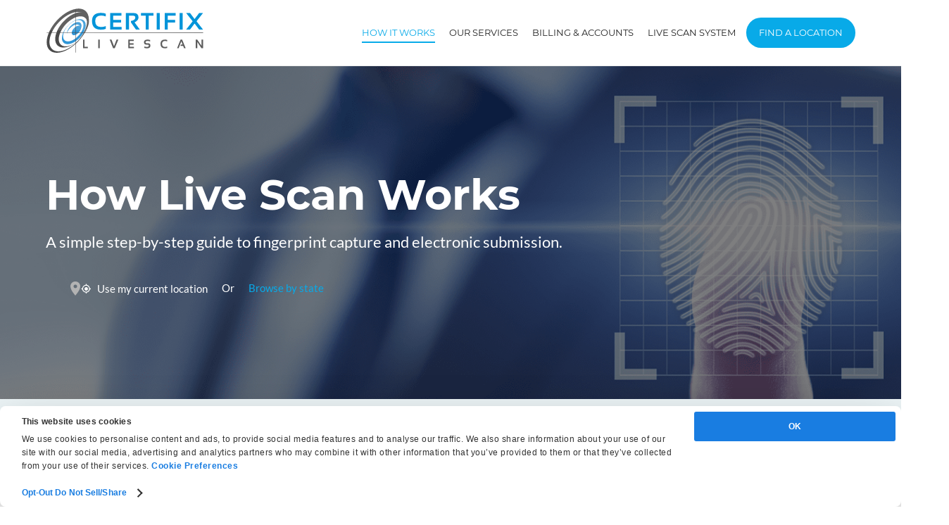

--- FILE ---
content_type: text/html; charset=UTF-8
request_url: https://www.certifixlivescan.com/how-it-works.html
body_size: 27719
content:
<!DOCTYPE html>
<html lang="en-US" class="no-js no-svg">
<head>




<meta charset="UTF-8">
<meta name="viewport" content="width=device-width, initial-scale=1">
<link rel="profile" href="http://gmpg.org/xfn/11">
<meta property="og:image" content="https://d1nqynwlup3d17.cloudfront.net/wp-content/uploads/2018/10/certifix_logo.jpg" />


<link rel="icon" href="https://d1nqynwlup3d17.cloudfront.net/wp-content/themes/certifix2019/assets/images/cls-favicon-32×32.png" sizes="32x32" />
<link rel="icon" href="https://d1nqynwlup3d17.cloudfront.net/wp-content/themes/certifix2019/assets/images/cls-favicon-192x192.png" sizes="192x192" />
<link rel="apple-touch-icon" href="https://d1nqynwlup3d17.cloudfront.net/wp-content/themes/certifix2019/assets/images/cls-favicon-180x180.png" />
<meta name="msapplication-TileImage" content="https://d1nqynwlup3d17.cloudfront.net/wp-content/themes/certifix2019/assets/images/cls-favicon-270x270.png" />

<link data-minify="1" href="https://www.certifixlivescan.com/wp-content/cache/min/1/wp-content/themes/certifix2019/assets/css/mapbox-gl.css?ver=1768908448" data-rocket-async="style" as="style" onload="this.onload=null;this.rel='stylesheet'" onerror="this.removeAttribute('data-rocket-async')"  rel="preload">
<link data-minify="1" href="https://www.certifixlivescan.com/wp-content/cache/min/1/wp-content/themes/certifix2019/assets/css/mapbox-gl-geocoder.css?ver=1768908448" data-rocket-async="style" as="style" onload="this.onload=null;this.rel='stylesheet'" onerror="this.removeAttribute('data-rocket-async')"  rel="preload">
<link data-minify="1" href="https://www.certifixlivescan.com/wp-content/cache/background-css/1/www.certifixlivescan.com/wp-content/cache/min/1/wp-content/themes/certifix2019/assets/css/mapbox.css?ver=1768908448&wpr_t=1768885345" data-rocket-async="style" as="style" onload="this.onload=null;this.rel='stylesheet'" onerror="this.removeAttribute('data-rocket-async')"  rel="preload">

<script src='https://api.tiles.mapbox.com/mapbox-gl-js/v0.52.0/mapbox-gl.js'></script>
<script src='https://api.mapbox.com/mapbox-gl-js/plugins/mapbox-gl-geocoder/v2.3.0/mapbox-gl-geocoder.min.js'></script>
<script src='https://api.mapbox.com/mapbox.js/v3.1.1/mapbox.js'></script>

<script src="https://ajax.googleapis.com/ajax/libs/jquery/1.12.4/jquery.min.js" type="text/javascript"></script>

	
<script>(function(html){html.className = html.className.replace(/\bno-js\b/,'js')})(document.documentElement);</script>
<meta name='robots' content='index, follow, max-image-preview:large, max-snippet:-1, max-video-preview:-1' />

	<!-- This site is optimized with the Yoast SEO Premium plugin v26.7 (Yoast SEO v26.8) - https://yoast.com/product/yoast-seo-premium-wordpress/ -->
	<title>How Live Scan Fingerprinting Works | Fast &amp; Secure</title>
<link data-rocket-prefetch href="https://beacon-v2.helpscout.net" rel="dns-prefetch">
<link data-rocket-prefetch href="https://www.googletagmanager.com" rel="dns-prefetch">
<link data-rocket-prefetch href="https://api.tiles.mapbox.com" rel="dns-prefetch">
<link data-rocket-prefetch href="https://api.mapbox.com" rel="dns-prefetch">
<link data-rocket-prefetch href="https://ajax.googleapis.com" rel="dns-prefetch">
<link data-rocket-prefetch href="https://js.stripe.com" rel="dns-prefetch">
<link data-rocket-prefetch href="https://fonts.googleapis.com" rel="dns-prefetch">
<link data-rocket-prefetch href="https://cdn.calltrk.com" rel="dns-prefetch">
<link crossorigin data-rocket-preload as="font" href="https://fonts.gstatic.com/s/lato/v17/S6uyw4BMUTPHjx4wXg.woff2" rel="preload">
<link crossorigin data-rocket-preload as="font" href="https://fonts.gstatic.com/s/montserrat/v15/JTUSjIg1_i6t8kCHKm459Wlhyw.woff2" rel="preload">
<style id="rocket-critical-css">#rmp_menu_trigger-75203{width:45px;height:45px;position:fixed;top:10px;border-radius:5px;display:none;text-decoration:none;right:5%;background:transparent}#rmp_menu_trigger-75203 .rmp-trigger-box{width:27px;color:#ffffff}#rmp_menu_trigger-75203 .responsive-menu-pro-inner{display:block}#rmp_menu_trigger-75203 .responsive-menu-pro-inner,#rmp_menu_trigger-75203 .responsive-menu-pro-inner::before,#rmp_menu_trigger-75203 .responsive-menu-pro-inner::after{width:27px;height:2px;background-color:#08aae8;border-radius:4px;position:absolute}#rmp_menu_trigger-75203 .responsive-menu-pro-inner::before{top:7px}#rmp_menu_trigger-75203 .responsive-menu-pro-inner::after{bottom:7px}@media screen and (max-width:768px){#rmp_menu_trigger-75203{display:block}#rmp-container-75203{position:fixed;top:0;margin:0;overflow:auto;display:block;width:100%;background-color:#ffffff;background-image:var(--wpr-bg-f3b78107-8f5a-44d6-8231-2324deaaecdb);height:100%;right:0;padding-top:0px;padding-left:0px;padding-bottom:0px;padding-right:0px}#rmp-menu-wrap-75203{padding-top:0px;padding-left:0px;padding-bottom:0px;padding-right:0px;background-color:#ffffff}#rmp-menu-wrap-75203 .rmp-menu{width:100%;box-sizing:border-box;margin:0;padding:0}#rmp-menu-wrap-75203 .rmp-menu-item{width:100%;list-style:none;margin:0}#rmp-menu-wrap-75203 .rmp-menu-item-link{height:40px;line-height:40px;font-size:18px;border-bottom:0px solid #212121;font-family:Montserrat;color:#222222;text-align:left;background-color:inherit;font-weight:600;letter-spacing:0px;display:block;box-sizing:border-box;width:100%;text-decoration:none;position:relative;overflow:hidden;padding:0 5%;padding-right:40px}#rmp-menu-wrap-75203 .rmp-menu-item-link:after,#rmp-menu-wrap-75203 .rmp-menu-item-link:before{display:none}#rmp-menu-title-75203{background-color:#ffffff;color:#ffffff;text-align:left;font-size:20px;padding-top:8px;padding-left:5%;padding-bottom:8px;padding-right:5%;font-weight:700}#rmp-menu-title-75203>.rmp-menu-title-link{color:#ffffff;width:100%;background-color:unset;text-decoration:none}}.rmp-container{display:none;visibility:visible;padding:0px 0px 0px 0px;z-index:99998}.rmp-container.rmp-slide-right{transform:translateX(100%);-ms-transform:translateX(100%);-webkit-transform:translateX(100%);-moz-transform:translateX(100%)}.rmp-container::-webkit-scrollbar{width:0px}.rmp-container ::-webkit-scrollbar-track{box-shadow:inset 0 0 5px transparent}.rmp-container ::-webkit-scrollbar-thumb{background:transparent}.rmp-container .rmp-menu-wrap .rmp-menu{border-radius:0;box-shadow:none;background:none;border:0;bottom:auto;box-sizing:border-box;clip:auto;color:#666;display:block;float:none;font-family:inherit;font-size:14px;height:auto;left:auto;line-height:1.7;list-style-type:none;margin:0;min-height:auto;max-height:none;opacity:1;outline:none;overflow:visible;padding:0;position:relative;right:auto;text-align:left;text-decoration:none;text-indent:0;text-transform:none;transform:none;top:auto;visibility:inherit;width:auto;word-wrap:break-word;white-space:normal}.rmp-container .rmp-menu-title{display:flex;flex-direction:column}.rmp-container .rmp-menu-title .rmp-menu-title-image{max-width:100%;margin-bottom:15px;display:block;margin:auto;margin-bottom:15px}button.rmp_menu_trigger{z-index:999999;overflow:hidden;outline:none;border:0;display:none;margin:0;padding:0}button.rmp_menu_trigger .responsive-menu-pro-inner::before,button.rmp_menu_trigger .responsive-menu-pro-inner::after{content:"";display:block}button.rmp_menu_trigger .responsive-menu-pro-inner::before{top:10px}button.rmp_menu_trigger .responsive-menu-pro-inner::after{bottom:10px}button.rmp_menu_trigger .rmp-trigger-box{width:40px;display:inline-block;position:relative;vertical-align:super}@font-face{font-display:swap;font-family:"Material Design Icons";src:url(https://www.certifixlivescan.com/wp-content/themes/certifix2019/assets/fonts/materialdesignicons-webfont.eot?v=2.2.43);src:url(https://www.certifixlivescan.com/wp-content/themes/certifix2019/assets/fonts/materialdesignicons-webfont.eot?#iefix&v=2.2.43) format("embedded-opentype"),url(https://www.certifixlivescan.com/wp-content/themes/certifix2019/assets/fonts/materialdesignicons-webfont.woff2?v=2.2.43) format("woff2"),url(https://www.certifixlivescan.com/wp-content/themes/certifix2019/assets/fonts/materialdesignicons-webfont.woff?v=2.2.43) format("woff"),url(https://www.certifixlivescan.com/wp-content/themes/certifix2019/assets/fonts/materialdesignicons-webfont.ttf?v=2.2.43) format("truetype"),url(https://www.certifixlivescan.com/wp-content/themes/certifix2019/assets/fonts/materialdesignicons-webfont.svg?v=2.2.43#materialdesigniconsregular) format("svg");font-weight:normal;font-style:normal}@font-face{font-family:'Lato';font-style:normal;font-weight:400;font-display:swap;src:url(https://fonts.gstatic.com/s/lato/v17/S6uyw4BMUTPHjxAwXjeu.woff2) format('woff2');unicode-range:U+0100-024F,U+0259,U+1E00-1EFF,U+2020,U+20A0-20AB,U+20AD-20CF,U+2113,U+2C60-2C7F,U+A720-A7FF}@font-face{font-family:'Lato';font-style:normal;font-weight:400;font-display:swap;src:url(https://fonts.gstatic.com/s/lato/v17/S6uyw4BMUTPHjx4wXg.woff2) format('woff2');unicode-range:U+0000-00FF,U+0131,U+0152-0153,U+02BB-02BC,U+02C6,U+02DA,U+02DC,U+2000-206F,U+2074,U+20AC,U+2122,U+2191,U+2193,U+2212,U+2215,U+FEFF,U+FFFD}@font-face{font-family:'Lato';font-style:normal;font-weight:700;font-display:swap;src:url(https://fonts.gstatic.com/s/lato/v17/S6u9w4BMUTPHh6UVSwaPGR_p.woff2) format('woff2');unicode-range:U+0100-024F,U+0259,U+1E00-1EFF,U+2020,U+20A0-20AB,U+20AD-20CF,U+2113,U+2C60-2C7F,U+A720-A7FF}@font-face{font-family:'Lato';font-style:normal;font-weight:700;font-display:swap;src:url(https://fonts.gstatic.com/s/lato/v17/S6u9w4BMUTPHh6UVSwiPGQ.woff2) format('woff2');unicode-range:U+0000-00FF,U+0131,U+0152-0153,U+02BB-02BC,U+02C6,U+02DA,U+02DC,U+2000-206F,U+2074,U+20AC,U+2122,U+2191,U+2193,U+2212,U+2215,U+FEFF,U+FFFD}@font-face{font-family:'Montserrat';font-style:normal;font-weight:400;font-display:swap;src:url(https://fonts.gstatic.com/s/montserrat/v15/JTUSjIg1_i6t8kCHKm459WRhyzbi.woff2) format('woff2');unicode-range:U+0460-052F,U+1C80-1C88,U+20B4,U+2DE0-2DFF,U+A640-A69F,U+FE2E-FE2F}@font-face{font-family:'Montserrat';font-style:normal;font-weight:400;font-display:swap;src:url(https://fonts.gstatic.com/s/montserrat/v15/JTUSjIg1_i6t8kCHKm459W1hyzbi.woff2) format('woff2');unicode-range:U+0400-045F,U+0490-0491,U+04B0-04B1,U+2116}@font-face{font-family:'Montserrat';font-style:normal;font-weight:400;font-display:swap;src:url(https://fonts.gstatic.com/s/montserrat/v15/JTUSjIg1_i6t8kCHKm459WZhyzbi.woff2) format('woff2');unicode-range:U+0102-0103,U+0110-0111,U+0128-0129,U+0168-0169,U+01A0-01A1,U+01AF-01B0,U+1EA0-1EF9,U+20AB}@font-face{font-family:'Montserrat';font-style:normal;font-weight:400;font-display:swap;src:url(https://fonts.gstatic.com/s/montserrat/v15/JTUSjIg1_i6t8kCHKm459Wdhyzbi.woff2) format('woff2');unicode-range:U+0100-024F,U+0259,U+1E00-1EFF,U+2020,U+20A0-20AB,U+20AD-20CF,U+2113,U+2C60-2C7F,U+A720-A7FF}@font-face{font-family:'Montserrat';font-style:normal;font-weight:400;font-display:swap;src:url(https://fonts.gstatic.com/s/montserrat/v15/JTUSjIg1_i6t8kCHKm459Wlhyw.woff2) format('woff2');unicode-range:U+0000-00FF,U+0131,U+0152-0153,U+02BB-02BC,U+02C6,U+02DA,U+02DC,U+2000-206F,U+2074,U+20AC,U+2122,U+2191,U+2193,U+2212,U+2215,U+FEFF,U+FFFD}@font-face{font-family:'Montserrat';font-style:normal;font-weight:500;font-display:swap;src:url(https://fonts.gstatic.com/s/montserrat/v15/JTURjIg1_i6t8kCHKm45_ZpC3gTD_u50.woff2) format('woff2');unicode-range:U+0460-052F,U+1C80-1C88,U+20B4,U+2DE0-2DFF,U+A640-A69F,U+FE2E-FE2F}@font-face{font-family:'Montserrat';font-style:normal;font-weight:500;font-display:swap;src:url(https://fonts.gstatic.com/s/montserrat/v15/JTURjIg1_i6t8kCHKm45_ZpC3g3D_u50.woff2) format('woff2');unicode-range:U+0400-045F,U+0490-0491,U+04B0-04B1,U+2116}@font-face{font-family:'Montserrat';font-style:normal;font-weight:500;font-display:swap;src:url(https://fonts.gstatic.com/s/montserrat/v15/JTURjIg1_i6t8kCHKm45_ZpC3gbD_u50.woff2) format('woff2');unicode-range:U+0102-0103,U+0110-0111,U+0128-0129,U+0168-0169,U+01A0-01A1,U+01AF-01B0,U+1EA0-1EF9,U+20AB}@font-face{font-family:'Montserrat';font-style:normal;font-weight:500;font-display:swap;src:url(https://fonts.gstatic.com/s/montserrat/v15/JTURjIg1_i6t8kCHKm45_ZpC3gfD_u50.woff2) format('woff2');unicode-range:U+0100-024F,U+0259,U+1E00-1EFF,U+2020,U+20A0-20AB,U+20AD-20CF,U+2113,U+2C60-2C7F,U+A720-A7FF}@font-face{font-family:'Montserrat';font-style:normal;font-weight:500;font-display:swap;src:url(https://fonts.gstatic.com/s/montserrat/v15/JTURjIg1_i6t8kCHKm45_ZpC3gnD_g.woff2) format('woff2');unicode-range:U+0000-00FF,U+0131,U+0152-0153,U+02BB-02BC,U+02C6,U+02DA,U+02DC,U+2000-206F,U+2074,U+20AC,U+2122,U+2191,U+2193,U+2212,U+2215,U+FEFF,U+FFFD}@font-face{font-family:'Montserrat';font-style:normal;font-weight:600;font-display:swap;src:url(https://fonts.gstatic.com/s/montserrat/v15/JTURjIg1_i6t8kCHKm45_bZF3gTD_u50.woff2) format('woff2');unicode-range:U+0460-052F,U+1C80-1C88,U+20B4,U+2DE0-2DFF,U+A640-A69F,U+FE2E-FE2F}@font-face{font-family:'Montserrat';font-style:normal;font-weight:600;font-display:swap;src:url(https://fonts.gstatic.com/s/montserrat/v15/JTURjIg1_i6t8kCHKm45_bZF3g3D_u50.woff2) format('woff2');unicode-range:U+0400-045F,U+0490-0491,U+04B0-04B1,U+2116}@font-face{font-family:'Montserrat';font-style:normal;font-weight:600;font-display:swap;src:url(https://fonts.gstatic.com/s/montserrat/v15/JTURjIg1_i6t8kCHKm45_bZF3gbD_u50.woff2) format('woff2');unicode-range:U+0102-0103,U+0110-0111,U+0128-0129,U+0168-0169,U+01A0-01A1,U+01AF-01B0,U+1EA0-1EF9,U+20AB}@font-face{font-family:'Montserrat';font-style:normal;font-weight:600;font-display:swap;src:url(https://fonts.gstatic.com/s/montserrat/v15/JTURjIg1_i6t8kCHKm45_bZF3gfD_u50.woff2) format('woff2');unicode-range:U+0100-024F,U+0259,U+1E00-1EFF,U+2020,U+20A0-20AB,U+20AD-20CF,U+2113,U+2C60-2C7F,U+A720-A7FF}@font-face{font-family:'Montserrat';font-style:normal;font-weight:600;font-display:swap;src:url(https://fonts.gstatic.com/s/montserrat/v15/JTURjIg1_i6t8kCHKm45_bZF3gnD_g.woff2) format('woff2');unicode-range:U+0000-00FF,U+0131,U+0152-0153,U+02BB-02BC,U+02C6,U+02DA,U+02DC,U+2000-206F,U+2074,U+20AC,U+2122,U+2191,U+2193,U+2212,U+2215,U+FEFF,U+FFFD}@font-face{font-family:'Montserrat';font-style:normal;font-weight:700;font-display:swap;src:url(https://fonts.gstatic.com/s/montserrat/v15/JTURjIg1_i6t8kCHKm45_dJE3gTD_u50.woff2) format('woff2');unicode-range:U+0460-052F,U+1C80-1C88,U+20B4,U+2DE0-2DFF,U+A640-A69F,U+FE2E-FE2F}@font-face{font-family:'Montserrat';font-style:normal;font-weight:700;font-display:swap;src:url(https://fonts.gstatic.com/s/montserrat/v15/JTURjIg1_i6t8kCHKm45_dJE3g3D_u50.woff2) format('woff2');unicode-range:U+0400-045F,U+0490-0491,U+04B0-04B1,U+2116}@font-face{font-family:'Montserrat';font-style:normal;font-weight:700;font-display:swap;src:url(https://fonts.gstatic.com/s/montserrat/v15/JTURjIg1_i6t8kCHKm45_dJE3gbD_u50.woff2) format('woff2');unicode-range:U+0102-0103,U+0110-0111,U+0128-0129,U+0168-0169,U+01A0-01A1,U+01AF-01B0,U+1EA0-1EF9,U+20AB}@font-face{font-family:'Montserrat';font-style:normal;font-weight:700;font-display:swap;src:url(https://fonts.gstatic.com/s/montserrat/v15/JTURjIg1_i6t8kCHKm45_dJE3gfD_u50.woff2) format('woff2');unicode-range:U+0100-024F,U+0259,U+1E00-1EFF,U+2020,U+20A0-20AB,U+20AD-20CF,U+2113,U+2C60-2C7F,U+A720-A7FF}@font-face{font-family:'Montserrat';font-style:normal;font-weight:700;font-display:swap;src:url(https://fonts.gstatic.com/s/montserrat/v15/JTURjIg1_i6t8kCHKm45_dJE3gnD_g.woff2) format('woff2');unicode-range:U+0000-00FF,U+0131,U+0152-0153,U+02BB-02BC,U+02C6,U+02DA,U+02DC,U+2000-206F,U+2074,U+20AC,U+2122,U+2191,U+2193,U+2212,U+2215,U+FEFF,U+FFFD}body{padding:0;margin:0;background-color:#ffffff;font-family:"Lato",sans-serif;font-size:16px;color:#222222;font-weight:400}*{-webkit-box-sizing:border-box;-moz-box-sizing:border-box;box-sizing:border-box}input,button{-webkit-appearance:none;-moz-appearance:none;appearance:none}button{outline:0}a{color:#08abe9;text-decoration:none}#wrap{float:left;width:100%}.container{position:relative;width:1350px;margin:0 auto;padding:0}.container:after{content:" 0020";display:block;height:0;clear:both;visibility:hidden;overflow:hidden}.header-divider{display:none}.rmp-container .rmp-menu-title{margin-bottom:20px}.rmp-container .rmp-menu-title .rmp-menu-title-image{width:180px;height:auto;margin:0}#rmp-menu-wrap-75203 ul li.button a{display:inline-block;width:auto;height:auto;background-color:#08aae8;padding:13px 18px;margin:10px 0 0 5%;border:0;border-radius:50px;color:#ffffff;line-height:normal}#header{float:left;width:100%;padding:10px 0;border-bottom:1px solid #eeeeee;background:#ffffff;position:sticky;top:-94px;z-index:10}#header .logo{float:left;width:auto}#header .logo img{width:225px;height:auto;vertical-align:top}#header .main-nav{float:right;width:auto}#header .main-nav>ul.menu{float:left;width:auto;padding:0;margin:0;list-style-type:none}#header .main-nav>ul.menu>li{position:relative;float:left;width:auto}#header .main-nav>ul.menu>li:first-child>a{margin-left:0}#header .main-nav>ul.menu>li>a{position:relative;display:block;margin:24px 10px;padding:4px 0;font-family:"Montserrat";font-size:13px;color:#222222;line-height:17px;text-transform:uppercase;text-decoration:none}#header .main-nav>ul.menu>li>a:before{position:absolute;bottom:-2px;left:0;width:100%;height:2px;background-color:#08abe9;content:'';opacity:0;-ms-transform:translateY(10px);-webkit-transform:translateY(10px);transform:translateY(10px)}#header .main-nav>ul.menu>li:last-child>a{background-color:#08aae8;padding:13px 18px;margin:15px 5px;margin-right:0;border:0;border-radius:50px;color:#fff}#header .main-nav>ul.menu>li:last-child>a:before{content:none}#middle{float:left;width:100%}#inner_banner{position:relative;float:left;width:100%;height:473px;background-position:center center;background-repeat:repeat;background-size:cover;background-attachment:scroll;z-index:1}#inner_banner:before{content:"";width:100%;height:100%;background:rgba(0,0,0,0.5);position:absolute;top:0;left:0}#inner_banner .container{top:50%;transform:translateY(-50%)}#inner_banner h1{margin:0 0 20px 0;font-family:"Montserrat";font-size:60px;color:#fff;font-weight:700;line-height:65px}#inner_banner h3{margin:0 0 20px 0;font-size:22px;color:#fff;font-weight:400;line-height:30px;width:70%}#inner_banner h3:last-child{margin-bottom:0}#inner_section{float:left;width:100%;padding:70px 0 70px 0}#inner_section .row{margin-left:-15px;margin-right:-15px}#inner_section .row:after,#inner_section .row:before{content:"";display:table;clear:both}#inner_section .col-12{float:left;width:100%;padding-left:15px;padding-right:15px}#inner_section h2{margin:0 0 25px 0;font-family:"Montserrat";font-size:40px;color:#222222;font-weight:700;line-height:40px;text-align:center}#inner_section h3{margin:0 0 15px 0;font-size:20px;color:#222222;font-weight:normal;line-height:27px}#cta-footer{background-color:#08aae8;padding:30px 0px;width:100%;float:left;position:relative}#cta-footer .cta-data{display:flex;flex-direction:column;flex-wrap:wrap;gap:20px;max-width:780px;margin:0 auto}#cta-footer h3{font-family:Montserrat;font-weight:700;font-size:40px;line-height:45px;text-align:center;color:#ffffff;margin:0}#breadcrumbs{float:left;width:100%;padding:15px 0;background-color:#ecf4f6}#breadcrumbs ol{padding:0;margin:0;list-style-type:none}#breadcrumbs ol span{display:inline-block;padding:0;margin:0;background-image:none;font-size:15px;color:#2a2a2a;font-weight:400;text-transform:capitalize}#breadcrumbs ol span a span{color:#2a2a2a;text-decoration:none}#breadcrumbs ol span a:after{font-family:"Material Design Icons";content:"\f142";display:inline-block;padding:0 5px;color:#2a2a2a}form{margin:0 -10px}@media all and (-ms-high-contrast:none),(-ms-high-contrast:active){#header .logo img{width:225px;height:67px;vertical-align:top}}@media only screen and (min-width:1367px) and (max-width:1600px){.container{width:1350px}}@media only screen and (min-width:1180px) and (max-width:1366px){.container{width:1150px}}@media only screen and (min-width:959px) and (max-width:1180px){.container{width:959px}#middle{min-height:inherit}}@media only screen and (min-width:768px) and (max-width:959px){.container{width:728px}.header-divider{display:block;height:69px}#header{padding:0;position:fixed;top:0px}#header .logo{padding:8px 0}#header .logo img{width:180px}#header .main-nav{display:none}#inner_banner{height:373px}#inner_banner h1{font-size:52px;line-height:54px}#inner_banner h3{font-size:20px;line-height:28px}}@media only screen and (max-width:767px){.container{width:auto;margin:0 20px}.header-divider{display:block;height:70px}#header{padding:0;position:fixed;top:0px}#header .logo{padding:8px 0}#header .logo img{width:180px}#header .main-nav{display:none}#inner_banner{height:300px}#inner_banner h1{margin:0 0 15px 0;font-size:25px;line-height:normal}#inner_banner h3{margin:0 0 15px 0;font-size:17px;line-height:normal;width:100%}#inner_section h2{font-size:27px;line-height:32px}#cta-footer h3{font-size:27px;line-height:normal}}@media only screen and (min-width:480px) and (max-width:767px){.container{width:auto;margin:0 20px}}.container:after{content:"\0020";display:block;height:0;clear:both;visibility:hidden}</style><link rel="preload" data-rocket-preload as="image" href="https://www.certifixlivescan.com/wp-content/uploads/2018/05/Final-Headers_0000_How-It-Works-min.png" fetchpriority="high">
	<meta name="description" content="See how Live Scan fingerprinting works and what to expect during the process. Fast, secure service nationwide." />
	<link rel="canonical" href="https://www.certifixlivescan.com/how-it-works.html" />
	<meta property="og:locale" content="en_US" />
	<meta property="og:type" content="article" />
	<meta property="og:title" content="How Live Scan Fingerprinting Works | Fast &amp; Secure" />
	<meta property="og:description" content="See how Live Scan fingerprinting works and what to expect during the process. Fast, secure service nationwide." />
	<meta property="og:url" content="https://www.certifixlivescan.com/how-it-works.html" />
	<meta property="og:site_name" content="Certifix Live Scan" />
	<meta property="article:modified_time" content="2025-12-16T05:01:43+00:00" />
	<meta property="og:image" content="https://d1nqynwlup3d17.cloudfront.net/wp-content/uploads/2018/05/Final-Headers_0000_How-It-Works-min.png" />
	<meta property="og:image:width" content="1920" />
	<meta property="og:image:height" content="500" />
	<meta property="og:image:type" content="image/png" />
	<meta name="twitter:card" content="summary_large_image" />
	<meta name="twitter:label1" content="Est. reading time" />
	<meta name="twitter:data1" content="1 minute" />
	<script type="application/ld+json" class="yoast-schema-graph">{"@context":"https://schema.org","@graph":[{"@type":"WebPage","@id":"https://www.certifixlivescan.com/how-it-works.html","url":"https://www.certifixlivescan.com/how-it-works.html","name":"How Live Scan Fingerprinting Works | Fast & Secure","isPartOf":{"@id":"https://www.certifixlivescan.com/#website"},"primaryImageOfPage":{"@id":"https://www.certifixlivescan.com/how-it-works.html#primaryimage"},"image":{"@id":"https://www.certifixlivescan.com/how-it-works.html#primaryimage"},"thumbnailUrl":"https://d1nqynwlup3d17.cloudfront.net/wp-content/uploads/2018/05/Final-Headers_0000_How-It-Works-min.png","datePublished":"2017-11-29T06:33:33+00:00","dateModified":"2025-12-16T05:01:43+00:00","description":"See how Live Scan fingerprinting works and what to expect during the process. Fast, secure service nationwide.","inLanguage":"en-US","potentialAction":[{"@type":"ReadAction","target":["https://www.certifixlivescan.com/how-it-works.html"]}]},{"@type":"ImageObject","inLanguage":"en-US","@id":"https://www.certifixlivescan.com/how-it-works.html#primaryimage","url":"https://d1nqynwlup3d17.cloudfront.net/wp-content/uploads/2018/05/Final-Headers_0000_How-It-Works-min.png","contentUrl":"https://d1nqynwlup3d17.cloudfront.net/wp-content/uploads/2018/05/Final-Headers_0000_How-It-Works-min.png","width":1920,"height":500,"caption":"How-It-Works-min"},{"@type":"WebSite","@id":"https://www.certifixlivescan.com/#website","url":"https://www.certifixlivescan.com/","name":"Certifix Live Scan","description":"Live Scan Fingerprint Locations","publisher":{"@id":"https://www.certifixlivescan.com/#organization"},"potentialAction":[{"@type":"SearchAction","target":{"@type":"EntryPoint","urlTemplate":"https://www.certifixlivescan.com/?s={search_term_string}"},"query-input":{"@type":"PropertyValueSpecification","valueRequired":true,"valueName":"search_term_string"}}],"inLanguage":"en-US"},{"@type":"Organization","@id":"https://www.certifixlivescan.com/#organization","name":"Certifix Live Scan","url":"https://www.certifixlivescan.com/","logo":{"@type":"ImageObject","inLanguage":"en-US","@id":"https://www.certifixlivescan.com/#/schema/logo/image/","url":"https://www.certifixlivescan.com/wp-content/uploads/2018/10/CertifixLiveScanLogo.svg","contentUrl":"https://www.certifixlivescan.com/wp-content/uploads/2018/10/CertifixLiveScanLogo.svg","caption":"Certifix Live Scan"},"image":{"@id":"https://www.certifixlivescan.com/#/schema/logo/image/"}}]}</script>
	<!-- / Yoast SEO Premium plugin. -->


<link rel='dns-prefetch' href='//js.stripe.com' />

<style id='wp-img-auto-sizes-contain-inline-css' type='text/css'>
img:is([sizes=auto i],[sizes^="auto," i]){contain-intrinsic-size:3000px 1500px}
/*# sourceURL=wp-img-auto-sizes-contain-inline-css */
</style>
<style id='wp-block-library-inline-css' type='text/css'>
:root{--wp-block-synced-color:#7a00df;--wp-block-synced-color--rgb:122,0,223;--wp-bound-block-color:var(--wp-block-synced-color);--wp-editor-canvas-background:#ddd;--wp-admin-theme-color:#007cba;--wp-admin-theme-color--rgb:0,124,186;--wp-admin-theme-color-darker-10:#006ba1;--wp-admin-theme-color-darker-10--rgb:0,107,160.5;--wp-admin-theme-color-darker-20:#005a87;--wp-admin-theme-color-darker-20--rgb:0,90,135;--wp-admin-border-width-focus:2px}@media (min-resolution:192dpi){:root{--wp-admin-border-width-focus:1.5px}}.wp-element-button{cursor:pointer}:root .has-very-light-gray-background-color{background-color:#eee}:root .has-very-dark-gray-background-color{background-color:#313131}:root .has-very-light-gray-color{color:#eee}:root .has-very-dark-gray-color{color:#313131}:root .has-vivid-green-cyan-to-vivid-cyan-blue-gradient-background{background:linear-gradient(135deg,#00d084,#0693e3)}:root .has-purple-crush-gradient-background{background:linear-gradient(135deg,#34e2e4,#4721fb 50%,#ab1dfe)}:root .has-hazy-dawn-gradient-background{background:linear-gradient(135deg,#faaca8,#dad0ec)}:root .has-subdued-olive-gradient-background{background:linear-gradient(135deg,#fafae1,#67a671)}:root .has-atomic-cream-gradient-background{background:linear-gradient(135deg,#fdd79a,#004a59)}:root .has-nightshade-gradient-background{background:linear-gradient(135deg,#330968,#31cdcf)}:root .has-midnight-gradient-background{background:linear-gradient(135deg,#020381,#2874fc)}:root{--wp--preset--font-size--normal:16px;--wp--preset--font-size--huge:42px}.has-regular-font-size{font-size:1em}.has-larger-font-size{font-size:2.625em}.has-normal-font-size{font-size:var(--wp--preset--font-size--normal)}.has-huge-font-size{font-size:var(--wp--preset--font-size--huge)}.has-text-align-center{text-align:center}.has-text-align-left{text-align:left}.has-text-align-right{text-align:right}.has-fit-text{white-space:nowrap!important}#end-resizable-editor-section{display:none}.aligncenter{clear:both}.items-justified-left{justify-content:flex-start}.items-justified-center{justify-content:center}.items-justified-right{justify-content:flex-end}.items-justified-space-between{justify-content:space-between}.screen-reader-text{border:0;clip-path:inset(50%);height:1px;margin:-1px;overflow:hidden;padding:0;position:absolute;width:1px;word-wrap:normal!important}.screen-reader-text:focus{background-color:#ddd;clip-path:none;color:#444;display:block;font-size:1em;height:auto;left:5px;line-height:normal;padding:15px 23px 14px;text-decoration:none;top:5px;width:auto;z-index:100000}html :where(.has-border-color){border-style:solid}html :where([style*=border-top-color]){border-top-style:solid}html :where([style*=border-right-color]){border-right-style:solid}html :where([style*=border-bottom-color]){border-bottom-style:solid}html :where([style*=border-left-color]){border-left-style:solid}html :where([style*=border-width]){border-style:solid}html :where([style*=border-top-width]){border-top-style:solid}html :where([style*=border-right-width]){border-right-style:solid}html :where([style*=border-bottom-width]){border-bottom-style:solid}html :where([style*=border-left-width]){border-left-style:solid}html :where(img[class*=wp-image-]){height:auto;max-width:100%}:where(figure){margin:0 0 1em}html :where(.is-position-sticky){--wp-admin--admin-bar--position-offset:var(--wp-admin--admin-bar--height,0px)}@media screen and (max-width:600px){html :where(.is-position-sticky){--wp-admin--admin-bar--position-offset:0px}}

/*# sourceURL=wp-block-library-inline-css */
</style><style id='global-styles-inline-css' type='text/css'>
:root{--wp--preset--aspect-ratio--square: 1;--wp--preset--aspect-ratio--4-3: 4/3;--wp--preset--aspect-ratio--3-4: 3/4;--wp--preset--aspect-ratio--3-2: 3/2;--wp--preset--aspect-ratio--2-3: 2/3;--wp--preset--aspect-ratio--16-9: 16/9;--wp--preset--aspect-ratio--9-16: 9/16;--wp--preset--color--black: #000000;--wp--preset--color--cyan-bluish-gray: #abb8c3;--wp--preset--color--white: #ffffff;--wp--preset--color--pale-pink: #f78da7;--wp--preset--color--vivid-red: #cf2e2e;--wp--preset--color--luminous-vivid-orange: #ff6900;--wp--preset--color--luminous-vivid-amber: #fcb900;--wp--preset--color--light-green-cyan: #7bdcb5;--wp--preset--color--vivid-green-cyan: #00d084;--wp--preset--color--pale-cyan-blue: #8ed1fc;--wp--preset--color--vivid-cyan-blue: #0693e3;--wp--preset--color--vivid-purple: #9b51e0;--wp--preset--gradient--vivid-cyan-blue-to-vivid-purple: linear-gradient(135deg,rgb(6,147,227) 0%,rgb(155,81,224) 100%);--wp--preset--gradient--light-green-cyan-to-vivid-green-cyan: linear-gradient(135deg,rgb(122,220,180) 0%,rgb(0,208,130) 100%);--wp--preset--gradient--luminous-vivid-amber-to-luminous-vivid-orange: linear-gradient(135deg,rgb(252,185,0) 0%,rgb(255,105,0) 100%);--wp--preset--gradient--luminous-vivid-orange-to-vivid-red: linear-gradient(135deg,rgb(255,105,0) 0%,rgb(207,46,46) 100%);--wp--preset--gradient--very-light-gray-to-cyan-bluish-gray: linear-gradient(135deg,rgb(238,238,238) 0%,rgb(169,184,195) 100%);--wp--preset--gradient--cool-to-warm-spectrum: linear-gradient(135deg,rgb(74,234,220) 0%,rgb(151,120,209) 20%,rgb(207,42,186) 40%,rgb(238,44,130) 60%,rgb(251,105,98) 80%,rgb(254,248,76) 100%);--wp--preset--gradient--blush-light-purple: linear-gradient(135deg,rgb(255,206,236) 0%,rgb(152,150,240) 100%);--wp--preset--gradient--blush-bordeaux: linear-gradient(135deg,rgb(254,205,165) 0%,rgb(254,45,45) 50%,rgb(107,0,62) 100%);--wp--preset--gradient--luminous-dusk: linear-gradient(135deg,rgb(255,203,112) 0%,rgb(199,81,192) 50%,rgb(65,88,208) 100%);--wp--preset--gradient--pale-ocean: linear-gradient(135deg,rgb(255,245,203) 0%,rgb(182,227,212) 50%,rgb(51,167,181) 100%);--wp--preset--gradient--electric-grass: linear-gradient(135deg,rgb(202,248,128) 0%,rgb(113,206,126) 100%);--wp--preset--gradient--midnight: linear-gradient(135deg,rgb(2,3,129) 0%,rgb(40,116,252) 100%);--wp--preset--font-size--small: 13px;--wp--preset--font-size--medium: 20px;--wp--preset--font-size--large: 36px;--wp--preset--font-size--x-large: 42px;--wp--preset--spacing--20: 0.44rem;--wp--preset--spacing--30: 0.67rem;--wp--preset--spacing--40: 1rem;--wp--preset--spacing--50: 1.5rem;--wp--preset--spacing--60: 2.25rem;--wp--preset--spacing--70: 3.38rem;--wp--preset--spacing--80: 5.06rem;--wp--preset--shadow--natural: 6px 6px 9px rgba(0, 0, 0, 0.2);--wp--preset--shadow--deep: 12px 12px 50px rgba(0, 0, 0, 0.4);--wp--preset--shadow--sharp: 6px 6px 0px rgba(0, 0, 0, 0.2);--wp--preset--shadow--outlined: 6px 6px 0px -3px rgb(255, 255, 255), 6px 6px rgb(0, 0, 0);--wp--preset--shadow--crisp: 6px 6px 0px rgb(0, 0, 0);}:where(.is-layout-flex){gap: 0.5em;}:where(.is-layout-grid){gap: 0.5em;}body .is-layout-flex{display: flex;}.is-layout-flex{flex-wrap: wrap;align-items: center;}.is-layout-flex > :is(*, div){margin: 0;}body .is-layout-grid{display: grid;}.is-layout-grid > :is(*, div){margin: 0;}:where(.wp-block-columns.is-layout-flex){gap: 2em;}:where(.wp-block-columns.is-layout-grid){gap: 2em;}:where(.wp-block-post-template.is-layout-flex){gap: 1.25em;}:where(.wp-block-post-template.is-layout-grid){gap: 1.25em;}.has-black-color{color: var(--wp--preset--color--black) !important;}.has-cyan-bluish-gray-color{color: var(--wp--preset--color--cyan-bluish-gray) !important;}.has-white-color{color: var(--wp--preset--color--white) !important;}.has-pale-pink-color{color: var(--wp--preset--color--pale-pink) !important;}.has-vivid-red-color{color: var(--wp--preset--color--vivid-red) !important;}.has-luminous-vivid-orange-color{color: var(--wp--preset--color--luminous-vivid-orange) !important;}.has-luminous-vivid-amber-color{color: var(--wp--preset--color--luminous-vivid-amber) !important;}.has-light-green-cyan-color{color: var(--wp--preset--color--light-green-cyan) !important;}.has-vivid-green-cyan-color{color: var(--wp--preset--color--vivid-green-cyan) !important;}.has-pale-cyan-blue-color{color: var(--wp--preset--color--pale-cyan-blue) !important;}.has-vivid-cyan-blue-color{color: var(--wp--preset--color--vivid-cyan-blue) !important;}.has-vivid-purple-color{color: var(--wp--preset--color--vivid-purple) !important;}.has-black-background-color{background-color: var(--wp--preset--color--black) !important;}.has-cyan-bluish-gray-background-color{background-color: var(--wp--preset--color--cyan-bluish-gray) !important;}.has-white-background-color{background-color: var(--wp--preset--color--white) !important;}.has-pale-pink-background-color{background-color: var(--wp--preset--color--pale-pink) !important;}.has-vivid-red-background-color{background-color: var(--wp--preset--color--vivid-red) !important;}.has-luminous-vivid-orange-background-color{background-color: var(--wp--preset--color--luminous-vivid-orange) !important;}.has-luminous-vivid-amber-background-color{background-color: var(--wp--preset--color--luminous-vivid-amber) !important;}.has-light-green-cyan-background-color{background-color: var(--wp--preset--color--light-green-cyan) !important;}.has-vivid-green-cyan-background-color{background-color: var(--wp--preset--color--vivid-green-cyan) !important;}.has-pale-cyan-blue-background-color{background-color: var(--wp--preset--color--pale-cyan-blue) !important;}.has-vivid-cyan-blue-background-color{background-color: var(--wp--preset--color--vivid-cyan-blue) !important;}.has-vivid-purple-background-color{background-color: var(--wp--preset--color--vivid-purple) !important;}.has-black-border-color{border-color: var(--wp--preset--color--black) !important;}.has-cyan-bluish-gray-border-color{border-color: var(--wp--preset--color--cyan-bluish-gray) !important;}.has-white-border-color{border-color: var(--wp--preset--color--white) !important;}.has-pale-pink-border-color{border-color: var(--wp--preset--color--pale-pink) !important;}.has-vivid-red-border-color{border-color: var(--wp--preset--color--vivid-red) !important;}.has-luminous-vivid-orange-border-color{border-color: var(--wp--preset--color--luminous-vivid-orange) !important;}.has-luminous-vivid-amber-border-color{border-color: var(--wp--preset--color--luminous-vivid-amber) !important;}.has-light-green-cyan-border-color{border-color: var(--wp--preset--color--light-green-cyan) !important;}.has-vivid-green-cyan-border-color{border-color: var(--wp--preset--color--vivid-green-cyan) !important;}.has-pale-cyan-blue-border-color{border-color: var(--wp--preset--color--pale-cyan-blue) !important;}.has-vivid-cyan-blue-border-color{border-color: var(--wp--preset--color--vivid-cyan-blue) !important;}.has-vivid-purple-border-color{border-color: var(--wp--preset--color--vivid-purple) !important;}.has-vivid-cyan-blue-to-vivid-purple-gradient-background{background: var(--wp--preset--gradient--vivid-cyan-blue-to-vivid-purple) !important;}.has-light-green-cyan-to-vivid-green-cyan-gradient-background{background: var(--wp--preset--gradient--light-green-cyan-to-vivid-green-cyan) !important;}.has-luminous-vivid-amber-to-luminous-vivid-orange-gradient-background{background: var(--wp--preset--gradient--luminous-vivid-amber-to-luminous-vivid-orange) !important;}.has-luminous-vivid-orange-to-vivid-red-gradient-background{background: var(--wp--preset--gradient--luminous-vivid-orange-to-vivid-red) !important;}.has-very-light-gray-to-cyan-bluish-gray-gradient-background{background: var(--wp--preset--gradient--very-light-gray-to-cyan-bluish-gray) !important;}.has-cool-to-warm-spectrum-gradient-background{background: var(--wp--preset--gradient--cool-to-warm-spectrum) !important;}.has-blush-light-purple-gradient-background{background: var(--wp--preset--gradient--blush-light-purple) !important;}.has-blush-bordeaux-gradient-background{background: var(--wp--preset--gradient--blush-bordeaux) !important;}.has-luminous-dusk-gradient-background{background: var(--wp--preset--gradient--luminous-dusk) !important;}.has-pale-ocean-gradient-background{background: var(--wp--preset--gradient--pale-ocean) !important;}.has-electric-grass-gradient-background{background: var(--wp--preset--gradient--electric-grass) !important;}.has-midnight-gradient-background{background: var(--wp--preset--gradient--midnight) !important;}.has-small-font-size{font-size: var(--wp--preset--font-size--small) !important;}.has-medium-font-size{font-size: var(--wp--preset--font-size--medium) !important;}.has-large-font-size{font-size: var(--wp--preset--font-size--large) !important;}.has-x-large-font-size{font-size: var(--wp--preset--font-size--x-large) !important;}
/*# sourceURL=global-styles-inline-css */
</style>

<style id='classic-theme-styles-inline-css' type='text/css'>
/*! This file is auto-generated */
.wp-block-button__link{color:#fff;background-color:#32373c;border-radius:9999px;box-shadow:none;text-decoration:none;padding:calc(.667em + 2px) calc(1.333em + 2px);font-size:1.125em}.wp-block-file__button{background:#32373c;color:#fff;text-decoration:none}
/*# sourceURL=/wp-includes/css/classic-themes.min.css */
</style>
<link data-minify="1" rel='preload'  href='https://www.certifixlivescan.com/wp-content/cache/min/1/wp-content/plugins/categories-images/assets/css/zci-styles.css?ver=1768908448' data-rocket-async="style" as="style" onload="this.onload=null;this.rel='stylesheet'" onerror="this.removeAttribute('data-rocket-async')"  type='text/css' media='all' />
<link data-minify="1" rel='preload'  href='https://www.certifixlivescan.com/wp-content/cache/min/1/wp-includes/css/dashicons.min.css?ver=1768908448' data-rocket-async="style" as="style" onload="this.onload=null;this.rel='stylesheet'" onerror="this.removeAttribute('data-rocket-async')"  type='text/css' media='all' />
<link data-minify="1" rel='preload'  href='https://www.certifixlivescan.com/wp-content/cache/background-css/1/www.certifixlivescan.com/wp-content/cache/min/1/wp-content/uploads/rmp-menu/css/rmp-menu.css?ver=1768908448&wpr_t=1768885345' data-rocket-async="style" as="style" onload="this.onload=null;this.rel='stylesheet'" onerror="this.removeAttribute('data-rocket-async')"  type='text/css' media='all' />
<link data-minify="1" rel='preload'  href='https://www.certifixlivescan.com/wp-content/cache/min/1/wp-content/plugins/contact-form-7/includes/css/styles.css?ver=1768908448' data-rocket-async="style" as="style" onload="this.onload=null;this.rel='stylesheet'" onerror="this.removeAttribute('data-rocket-async')"  type='text/css' media='all' />
<style id='contact-form-7-inline-css' type='text/css'>
.wpcf7 .wpcf7-recaptcha iframe {margin-bottom: 0;}.wpcf7 .wpcf7-recaptcha[data-align="center"] > div {margin: 0 auto;}.wpcf7 .wpcf7-recaptcha[data-align="right"] > div {margin: 0 0 0 auto;}
/*# sourceURL=contact-form-7-inline-css */
</style>
<link data-minify="1" rel='preload'  href='https://www.certifixlivescan.com/wp-content/cache/min/1/wp-content/plugins/wpcf7-redirect/build/assets/frontend-script.css?ver=1768908448' data-rocket-async="style" as="style" onload="this.onload=null;this.rel='stylesheet'" onerror="this.removeAttribute('data-rocket-async')"  type='text/css' media='all' />
<link data-minify="1" rel='preload'  href='https://www.certifixlivescan.com/wp-content/cache/min/1/wp-content/themes/certifix2019/style.css?ver=1768908448' data-rocket-async="style" as="style" onload="this.onload=null;this.rel='stylesheet'" onerror="this.removeAttribute('data-rocket-async')"  type='text/css' media='all' />
<link data-minify="1" rel='preload'  href='https://www.certifixlivescan.com/wp-content/cache/min/1/wp-content/themes/certifix2019/assets/css/materialdesignicons.min.css?ver=1768908448' data-rocket-async="style" as="style" onload="this.onload=null;this.rel='stylesheet'" onerror="this.removeAttribute('data-rocket-async')"  type='text/css' media='all' />
<link data-minify="1" rel='preload'  href='https://www.certifixlivescan.com/wp-content/cache/min/1/wp-content/themes/certifix2019/assets/css/google-font.css?ver=1768908448' data-rocket-async="style" as="style" onload="this.onload=null;this.rel='stylesheet'" onerror="this.removeAttribute('data-rocket-async')"  type='text/css' media='all' />
<link data-minify="1" rel='preload'  href='https://www.certifixlivescan.com/wp-content/cache/background-css/1/www.certifixlivescan.com/wp-content/cache/min/1/wp-content/themes/certifix2019/assets/css/certifix-global.css?ver=1768908448&wpr_t=1768885345' data-rocket-async="style" as="style" onload="this.onload=null;this.rel='stylesheet'" onerror="this.removeAttribute('data-rocket-async')"  type='text/css' media='all' />
<link data-minify="1" rel='preload'  href='https://www.certifixlivescan.com/wp-content/cache/min/1/wp-content/themes/certifix2019/assets/css/breadcrumbs.css?ver=1768908448' data-rocket-async="style" as="style" onload="this.onload=null;this.rel='stylesheet'" onerror="this.removeAttribute('data-rocket-async')"  type='text/css' media='all' />
<link data-minify="1" rel='preload'  href='https://www.certifixlivescan.com/wp-content/cache/min/1/wp-content/themes/certifix2019/assets/css/form.css?ver=1768908448' data-rocket-async="style" as="style" onload="this.onload=null;this.rel='stylesheet'" onerror="this.removeAttribute('data-rocket-async')"  type='text/css' media='all' />
<link data-minify="1" rel='preload'  href='https://www.certifixlivescan.com/wp-content/cache/min/1/wp-content/themes/certifix2019/assets/css/how-it-works.css?ver=1768910545' data-rocket-async="style" as="style" onload="this.onload=null;this.rel='stylesheet'" onerror="this.removeAttribute('data-rocket-async')"  type='text/css' media='all' />
<link data-minify="1" rel='preload'  href='https://www.certifixlivescan.com/wp-content/cache/min/1/wp-content/themes/certifix2019/assets/css/search-form.css?ver=1768908448' data-rocket-async="style" as="style" onload="this.onload=null;this.rel='stylesheet'" onerror="this.removeAttribute('data-rocket-async')"  type='text/css' media='all' />
<link data-minify="1" rel='preload'  href='https://www.certifixlivescan.com/wp-content/cache/min/1/wp-content/themes/certifix2019/assets/css/fingerprint-rail.css?ver=1768908460' data-rocket-async="style" as="style" onload="this.onload=null;this.rel='stylesheet'" onerror="this.removeAttribute('data-rocket-async')"  type='text/css' media='all' />
<link data-minify="1" rel='preload'  href='https://www.certifixlivescan.com/wp-content/cache/min/1/wp-content/themes/certifix2019/assets/css/skeleton.css?ver=1768908448' data-rocket-async="style" as="style" onload="this.onload=null;this.rel='stylesheet'" onerror="this.removeAttribute('data-rocket-async')"  type='text/css' media='all' />
<link data-minify="1" rel='preload'  href='https://www.certifixlivescan.com/wp-content/cache/min/1/wp-content/themes/certifix2019/assets/css/remodal.css?ver=1768908448' data-rocket-async="style" as="style" onload="this.onload=null;this.rel='stylesheet'" onerror="this.removeAttribute('data-rocket-async')"  type='text/css' media='all' />
<link data-minify="1" rel='preload'  href='https://www.certifixlivescan.com/wp-content/cache/min/1/wp-content/themes/certifix2019/assets/css/remodal-default-theme.css?ver=1768908448' data-rocket-async="style" as="style" onload="this.onload=null;this.rel='stylesheet'" onerror="this.removeAttribute('data-rocket-async')"  type='text/css' media='all' />
<link data-minify="1" rel='preload'  href='https://www.certifixlivescan.com/wp-content/cache/min/1/wp-content/themes/certifix2019/assets/css/pdf-download.css?ver=1768908448' data-rocket-async="style" as="style" onload="this.onload=null;this.rel='stylesheet'" onerror="this.removeAttribute('data-rocket-async')"  type='text/css' media='all' />
<script type="text/javascript" src="https://www.certifixlivescan.com/wp-includes/js/jquery/jquery.min.js?ver=3.7.1" id="jquery-core-js"></script>
<script type="text/javascript" src="https://www.certifixlivescan.com/wp-includes/js/jquery/jquery-migrate.min.js?ver=3.4.1" id="jquery-migrate-js"></script>
<script type="text/javascript" src="https://www.certifixlivescan.com/wp-content/themes/certifix2019/assets/js/stiky.js?ver=2.1.2" id="jquery-stiky-js"></script>
<script type="text/javascript" src="https://www.certifixlivescan.com/wp-content/themes/certifix2019/assets/js/accordion.js?ver=2.1.3" id="accordion-custom-js"></script>
<script type="text/javascript" src="https://www.certifixlivescan.com/wp-content/themes/certifix2019/assets/js/tabs.js?ver=1.1" id="tabs-js"></script>
<script type="text/javascript" src="https://www.certifixlivescan.com/wp-content/themes/certifix2019/assets/js/remodal.js?ver=6.9" id="remodal-js-js"></script>
<script type="text/javascript" id="search-listing-js-extra">
/* <![CDATA[ */
var searchObj = {"ajax_url":"https://www.certifixlivescan.com/wp-admin/admin-ajax.php"};
//# sourceURL=search-listing-js-extra
/* ]]> */
</script>
<script type="text/javascript" src="https://www.certifixlivescan.com/wp-content/themes/certifix2019/assets/js/search-listing.js?ver=6.9" id="search-listing-js"></script>
<script type="text/javascript" src="https://www.certifixlivescan.com/wp-content/themes/certifix2019/assets/js/jquery.validate.js?ver=6.9" id="validation-js-js"></script>
<script type="text/javascript" src="https://www.certifixlivescan.com/wp-content/themes/certifix2019/assets/js/additional-methods.min.js?ver=6.9" id="additional-methods-validation-js"></script>
<script type="text/javascript" src="https://js.stripe.com/v2/?ver=6.9" id="stripe-js-js"></script>
<script type="text/javascript" id="booking-js-js-extra">
/* <![CDATA[ */
var booking_ajax_object = {"ajaxurl":"https://www.certifixlivescan.com/wp-admin/admin-ajax.php","publishable_key":"pk_live_ru6DjNxYGpNHQ5IcI5Dg9P0d"};
//# sourceURL=booking-js-js-extra
/* ]]> */
</script>
<script type="text/javascript" src="https://www.certifixlivescan.com/wp-content/themes/certifix2019/assets/js/booking_script.js" id="booking-js-js"></script>
<script type="text/javascript" id="my_loadmore-js-extra">
/* <![CDATA[ */
var misha_loadmore_params = {"ajaxurl":"https://www.certifixlivescan.com/wp-admin/admin-ajax.php","posts":"{\"pagename\":\"how-it-works\",\"error\":\"\",\"m\":\"\",\"p\":0,\"post_parent\":\"\",\"subpost\":\"\",\"subpost_id\":\"\",\"attachment\":\"\",\"attachment_id\":0,\"name\":\"how-it-works\",\"page_id\":0,\"second\":\"\",\"minute\":\"\",\"hour\":\"\",\"day\":0,\"monthnum\":0,\"year\":0,\"w\":0,\"category_name\":\"\",\"tag\":\"\",\"cat\":\"\",\"tag_id\":\"\",\"author\":\"\",\"author_name\":\"\",\"feed\":\"\",\"tb\":\"\",\"paged\":0,\"meta_key\":\"\",\"meta_value\":\"\",\"preview\":\"\",\"s\":\"\",\"sentence\":\"\",\"title\":\"\",\"fields\":\"all\",\"menu_order\":\"\",\"embed\":\"\",\"category__in\":[],\"category__not_in\":[],\"category__and\":[],\"post__in\":[],\"post__not_in\":[],\"post_name__in\":[],\"tag__in\":[],\"tag__not_in\":[],\"tag__and\":[],\"tag_slug__in\":[],\"tag_slug__and\":[],\"post_parent__in\":[],\"post_parent__not_in\":[],\"author__in\":[],\"author__not_in\":[],\"search_columns\":[],\"ignore_sticky_posts\":false,\"suppress_filters\":false,\"cache_results\":true,\"update_post_term_cache\":true,\"update_menu_item_cache\":false,\"lazy_load_term_meta\":true,\"update_post_meta_cache\":true,\"post_type\":\"\",\"posts_per_page\":500,\"nopaging\":false,\"comments_per_page\":\"50\",\"no_found_rows\":false,\"order\":\"DESC\"}","current_page":"1","max_page":"0"};
//# sourceURL=my_loadmore-js-extra
/* ]]> */
</script>
<script type="text/javascript" src="https://www.certifixlivescan.com/wp-content/themes/certifix2019/assets/js/load-more.js?ver=6.9" id="my_loadmore-js"></script>
<link rel='shortlink' href='https://www.certifixlivescan.com/?p=17838' />
<noscript><style id="rocket-lazyload-nojs-css">.rll-youtube-player, [data-lazy-src]{display:none !important;}</style></noscript><script>
/*! loadCSS rel=preload polyfill. [c]2017 Filament Group, Inc. MIT License */
(function(w){"use strict";if(!w.loadCSS){w.loadCSS=function(){}}
var rp=loadCSS.relpreload={};rp.support=(function(){var ret;try{ret=w.document.createElement("link").relList.supports("preload")}catch(e){ret=!1}
return function(){return ret}})();rp.bindMediaToggle=function(link){var finalMedia=link.media||"all";function enableStylesheet(){link.media=finalMedia}
if(link.addEventListener){link.addEventListener("load",enableStylesheet)}else if(link.attachEvent){link.attachEvent("onload",enableStylesheet)}
setTimeout(function(){link.rel="stylesheet";link.media="only x"});setTimeout(enableStylesheet,3000)};rp.poly=function(){if(rp.support()){return}
var links=w.document.getElementsByTagName("link");for(var i=0;i<links.length;i++){var link=links[i];if(link.rel==="preload"&&link.getAttribute("as")==="style"&&!link.getAttribute("data-loadcss")){link.setAttribute("data-loadcss",!0);rp.bindMediaToggle(link)}}};if(!rp.support()){rp.poly();var run=w.setInterval(rp.poly,500);if(w.addEventListener){w.addEventListener("load",function(){rp.poly();w.clearInterval(run)})}else if(w.attachEvent){w.attachEvent("onload",function(){rp.poly();w.clearInterval(run)})}}
if(typeof exports!=="undefined"){exports.loadCSS=loadCSS}
else{w.loadCSS=loadCSS}}(typeof global!=="undefined"?global:this))
</script>	
<style>
dkisection > dkis {
    display: flex;
	/* flex: 1 1 26%; */
    min-height: 50px;
    min-width: 365px;
    /* max-width: 50%; */
    border-radius: 10px;
    /* background-color: rgb(237 247 254); */
    color: #08abe9;
    /* justify-content: center; */
    /* align-items: center; */
    font-size: clamp(1.30rem, 2vw + 0.50rem, 1.75rem);
    /* letter-spacing: -0.05em; */
}
</style>

<!-- Google Tag Manager -->
<script>(function(w,d,s,l,i){w[l]=w[l]||[];w[l].push({'gtm.start':
new Date().getTime(),event:'gtm.js'});var f=d.getElementsByTagName(s)[0],
j=d.createElement(s),dl=l!='dataLayer'?'&l='+l:'';j.async=true;j.src=
'https://www.googletagmanager.com/gtm.js?id='+i+dl;f.parentNode.insertBefore(j,f);
})(window,document,'script','dataLayer','GTM-5RDKLC2');</script>
<!-- End Google Tag Manager -->


<style id="wpr-lazyload-bg-container"></style><style id="wpr-lazyload-bg-exclusion"></style>
<noscript>
<style id="wpr-lazyload-bg-nostyle">.leaflet-default-icon-path{--wpr-bg-06253469-1de4-40af-81df-dad51910757b: url('https://d1nqynwlup3d17.cloudfront.net/wp-content/themes/certifix2019/assets/css/images/marker-icon.png');}.leaflet-container.dark .map-tooltip .close,.leaflet-control-attribution:after,.leaflet-control-layers-toggle,.leaflet-control-zoom-in,.leaflet-control-zoom-out,.leaflet-popup-close-button,.map-tooltip .close,.mapbox-icon{--wpr-bg-c90245c4-a5c7-4239-b52b-97e1dccfab9f: url('https://d1nqynwlup3d17.cloudfront.net/wp-content/themes/certifix2019/assets/css/images/icons-000000@2x.png');}.leaflet-container.dark .leaflet-control-attribution:after,.leaflet-container.dark .leaflet-control-layers-toggle,.leaflet-container.dark .leaflet-control-zoom-in,.leaflet-container.dark .leaflet-control-zoom-out,.leaflet-container.dark .mapbox-icon,.mapbox-button-icon:before{--wpr-bg-a0c08f56-1d97-4f7f-9ce8-a8696d46a18c: url('https://d1nqynwlup3d17.cloudfront.net/wp-content/themes/certifix2019/assets/css/images/icons-ffffff@2x.png');}#rmp-container-75203{--wpr-bg-e9abef43-5bba-443b-80de-d8b1f9c795e0: url('https://www.certifixlivescan.com/wp-content/uploads/rmp-menu/css/');}select{--wpr-bg-f2fc98bd-ee4f-4663-9cbf-5fd52b901822: url('https://d1nqynwlup3d17.cloudfront.net/wp-content/themes/certifix2019/assets/images/select_menu_icon.png');}#rmp-container-75203{--wpr-bg-f3b78107-8f5a-44d6-8231-2324deaaecdb: url('https://www.certifixlivescan.com/wp-content/uploads/rmp-menu/css');}</style>
</noscript>
<script type="application/javascript">const rocket_pairs = [{"selector":".leaflet-default-icon-path","style":".leaflet-default-icon-path{--wpr-bg-06253469-1de4-40af-81df-dad51910757b: url('https:\/\/d1nqynwlup3d17.cloudfront.net\/wp-content\/themes\/certifix2019\/assets\/css\/images\/marker-icon.png');}","hash":"06253469-1de4-40af-81df-dad51910757b","url":"https:\/\/d1nqynwlup3d17.cloudfront.net\/wp-content\/themes\/certifix2019\/assets\/css\/images\/marker-icon.png"},{"selector":".leaflet-container.dark .map-tooltip .close,.leaflet-control-attribution,.leaflet-control-layers-toggle,.leaflet-control-zoom-in,.leaflet-control-zoom-out,.leaflet-popup-close-button,.map-tooltip .close,.mapbox-icon","style":".leaflet-container.dark .map-tooltip .close,.leaflet-control-attribution:after,.leaflet-control-layers-toggle,.leaflet-control-zoom-in,.leaflet-control-zoom-out,.leaflet-popup-close-button,.map-tooltip .close,.mapbox-icon{--wpr-bg-c90245c4-a5c7-4239-b52b-97e1dccfab9f: url('https:\/\/d1nqynwlup3d17.cloudfront.net\/wp-content\/themes\/certifix2019\/assets\/css\/images\/icons-000000@2x.png');}","hash":"c90245c4-a5c7-4239-b52b-97e1dccfab9f","url":"https:\/\/d1nqynwlup3d17.cloudfront.net\/wp-content\/themes\/certifix2019\/assets\/css\/images\/icons-000000@2x.png"},{"selector":".leaflet-container.dark .leaflet-control-attribution,.leaflet-container.dark .leaflet-control-layers-toggle,.leaflet-container.dark .leaflet-control-zoom-in,.leaflet-container.dark .leaflet-control-zoom-out,.leaflet-container.dark .mapbox-icon,.mapbox-button-icon","style":".leaflet-container.dark .leaflet-control-attribution:after,.leaflet-container.dark .leaflet-control-layers-toggle,.leaflet-container.dark .leaflet-control-zoom-in,.leaflet-container.dark .leaflet-control-zoom-out,.leaflet-container.dark .mapbox-icon,.mapbox-button-icon:before{--wpr-bg-a0c08f56-1d97-4f7f-9ce8-a8696d46a18c: url('https:\/\/d1nqynwlup3d17.cloudfront.net\/wp-content\/themes\/certifix2019\/assets\/css\/images\/icons-ffffff@2x.png');}","hash":"a0c08f56-1d97-4f7f-9ce8-a8696d46a18c","url":"https:\/\/d1nqynwlup3d17.cloudfront.net\/wp-content\/themes\/certifix2019\/assets\/css\/images\/icons-ffffff@2x.png"},{"selector":"#rmp-container-75203","style":"#rmp-container-75203{--wpr-bg-e9abef43-5bba-443b-80de-d8b1f9c795e0: url('https:\/\/www.certifixlivescan.com\/wp-content\/uploads\/rmp-menu\/css\/');}","hash":"e9abef43-5bba-443b-80de-d8b1f9c795e0","url":"https:\/\/www.certifixlivescan.com\/wp-content\/uploads\/rmp-menu\/css\/"},{"selector":"select","style":"select{--wpr-bg-f2fc98bd-ee4f-4663-9cbf-5fd52b901822: url('https:\/\/d1nqynwlup3d17.cloudfront.net\/wp-content\/themes\/certifix2019\/assets\/images\/select_menu_icon.png');}","hash":"f2fc98bd-ee4f-4663-9cbf-5fd52b901822","url":"https:\/\/d1nqynwlup3d17.cloudfront.net\/wp-content\/themes\/certifix2019\/assets\/images\/select_menu_icon.png"},{"selector":"#rmp-container-75203","style":"#rmp-container-75203{--wpr-bg-f3b78107-8f5a-44d6-8231-2324deaaecdb: url('https:\/\/www.certifixlivescan.com\/wp-content\/uploads\/rmp-menu\/css');}","hash":"f3b78107-8f5a-44d6-8231-2324deaaecdb","url":"https:\/\/www.certifixlivescan.com\/wp-content\/uploads\/rmp-menu\/css"}]; const rocket_excluded_pairs = [];</script><meta name="generator" content="WP Rocket 3.20.3" data-wpr-features="wpr_lazyload_css_bg_img wpr_async_css wpr_lazyload_images wpr_lazyload_iframes wpr_preconnect_external_domains wpr_auto_preload_fonts wpr_oci wpr_minify_css wpr_cdn wpr_preload_links wpr_desktop" /></head>

<body class="wp-singular page-template page-template-page-templates page-template-how-it-works page-template-page-templateshow-it-works-php page page-id-17838 wp-custom-logo wp-embed-responsive wp-theme-certifix2019 has-header-image page-two-column colors-light">
<!-- Google Tag Manager (noscript) -->
<noscript><iframe src="https://www.googletagmanager.com/ns.html?id=GTM-5RDKLC2" height="0" width="0" style="display:none;visibility:hidden"></iframe></noscript>
<!-- End Google Tag Manager (noscript) -->

<div  id="wrap">
    <div  class="header-divider"></div>
    <div  id="header">
        <div  class="container">
                        <div class="logo">
	<a href="https://www.certifixlivescan.com/" class="" rel="home"><img src="https://www.certifixlivescan.com/wp-content/uploads/2018/10/CertifixLiveScanLogo.svg" class="" alt="CertifixLiveScanLogo" decoding="async" width="225" height="67" /></a></div>            <div class="main-nav">
<ul id="menu-main-menu" class="menu"><li id="menu-item-128737" class="menu-item menu-item-type-custom menu-item-object-custom current-menu-item menu-item-128737"><a href="https://www.certifixlivescan.com/how-it-works.html" aria-current="page">How It Works</a></li>
<li id="menu-item-128738" class="menu-item menu-item-type-custom menu-item-object-custom menu-item-128738"><a href="https://www.certifixlivescan.com/services.html">Our Services</a></li>
<li id="menu-item-128739" class="menu-item menu-item-type-custom menu-item-object-custom menu-item-128739"><a href="https://www.certifixlivescan.com/open-a-live-scan-account.html">Billing &#038; Accounts</a></li>
<li id="menu-item-128740" class="menu-item menu-item-type-custom menu-item-object-custom menu-item-128740"><a href="https://www.certifixlivescan.com/livescan-system.html">Live Scan System</a></li>
<li id="menu-item-30256" class="menu-item menu-item-type-custom menu-item-object-custom menu-item-30256"><a href="https://www.certifixlivescan.com/certifix-livescan-locations.html">Find a Location</a></li>
</ul></div>        </div>
    </div>

<script type="text/javascript" src="https://www.certifixlivescan.com/wp-content/themes/certifix2019/assets/js/mapbox_main.js"></script>

<script>
// JavaScript Document
jQuery.noConflict();
(function($) {
	$(document).ready(function() {
		/*========================= Search Location =======================*/
		$('#geocoder input[type="text"], #geocoder_content input[type="text"],#geocoder_none input[type="text"]').val('');
		
					$('#geocoder .geocoder-icon-search,#geocoder_content .geocoder-icon-search,#geocoder_none .geocoder-icon-search').html('Find a Location');
			$('.search-form2 #geocoder .geocoder-icon-search,.search-form2 #geocoder_content .geocoder-icon-search,.search-form2 #geocoder_none .geocoder-icon-search').html('');
		
		
		$("body").on("click", "#geocoder .geocoder-icon-search", function(e){
			if ($('#geocoder .mapboxgl-ctrl-geocoder ul').is(':empty')){
				if($('#input_search_from').val())
					return false;
				
				$('.error_search_form').remove();	
				$('#geocoder').prepend('<div  class="error_search_form">City or Zip Code is required.</div>');
				return false;
			}else{
				$('#input_search_from').val($('#geocoder .mapboxgl-ctrl-geocoder ul li.active a').text());
				$("#search_form").submit();
			}
		});
		$("body").on("click", "#geocoder_content .geocoder-icon-search", function(e){
			if ($('#geocoder_content .mapboxgl-ctrl-geocoder ul').is(':empty')){
				if($('#input_custom_search_from').val())
					return false;
					
				$('.error_search_form').remove();	
				$('#geocoder_content').prepend('<div  class="error_search_form">City or Zip Code is required.</div>');
				return false;
			}else{
				$('#input_custom_search_from').val($('#geocoder_content .mapboxgl-ctrl-geocoder ul li.active a').text());
				$("#customsearchform").submit();
			}
		});
		$("body").on("click", "#geocoder_none .geocoder-icon-search", function(e){
			if ($('#geocoder_none .mapboxgl-ctrl-geocoder ul').is(':empty')){
				if($('#input_search_fromnone').val())
					return false;
					
				$('.error_search_form').remove();	
				$('#geocoder_none').prepend('<div class="error_search_form">City or Zip Code is required.</div>');
				return false;
			}else{
				$('#input_search_fromnone').val($('#geocoder_none .mapboxgl-ctrl-geocoder ul li.active a').text());
				$("#search_formnone").submit();
			}
		});
		/*========================= \Search Location =======================*/
	});
})(jQuery);
</script>

<form style="display: none;" name="use_my_current_location" id="use_my_current_location" method="get" action="https://www.certifixlivescan.com"><input type="hidden" name="s" value="" id="geoIP_city"><input type="hidden" name="post_type" value="listing" id="post_type"><input type="submit" name="sbmt" value="submit" class="hidden"></form>
		<div  id="inner_banner" class="big_header" style="background-image: url(https://d1nqynwlup3d17.cloudfront.net/wp-content/uploads/2018/05/Final-Headers_0000_How-It-Works-min.png);">
    	<div  class="container">
        	<h1>How Live Scan Works</h1>
                            <h3>A simple step-by-step guide to fingerprint capture and electronic submission.</h3>
                        <div  class="search-form">            	
                <div id='map_header_search' style="display:none;"></div>
                <div id='geocoder' class='geocoder'></div>
                <div style="display:none">	<form class="searchform" role="search" id="search_form" method="get" action="https://www.certifixlivescan.com/">
		<div class="inputwrapper">
			<input type="text" class="field searchform-s" id="input_search_from" name="s" value="" placeholder="City or Zip Code" oninvalid="this.setCustomValidity('Please type city or zip code')" oninput="setCustomValidity('')" />
			<span id="search_clear_button" title="Clear">&times;</span>
		</div>
					<input type="hidden" class="hidden" name="post_type" value="listing" />
		        <div class="promagnifier">
			<div class="innericon"><button type="submit" id="submit_search_from" value="Find a location" >Find a location</button></div>
        </div>
	</form></div>
                <div class="my-location">
                    <i class="mdi mdi-crosshairs-gps"></i>
                    <a class="search_use_location">Use my current location</a>
                </div>
                <div class="browse-state">
                	<b>Or</b><a href="https://www.certifixlivescan.com/certifix-livescan-locations.html">Browse by state</a>
                </div>
            </div>
        </div>
    </div>
    <div  id="breadcrumbs">
      <div  class="container">
        <ol typeof="BreadcrumbList" vocab="http://schema.org/BreadcrumbList">
			<span property="itemListElement" typeof="ListItem"><a property="item" typeof="WebPage" title="Go to Certifix Live Scan." href="https://www.certifixlivescan.com" class="home"><span property="name">Home</span></a><meta property="position" content="1"></span><span property="itemListElement" typeof="ListItem"><span property="name">How It Works</span><meta property="position" content="2"></span>        </ol>
      </div>
	</div>

<div  id="middle">
	<div  id="why-live-scan">
		<div  class="container">
			<h2>Why Choose Live Scan?</h2>
			<div class="row">
				<div class="col-3">
					<div class="icon">
						<img width="217" height="217" src="https://d1nqynwlup3d17.cloudfront.net/wp-content/uploads/2018/05/live-scan-icon1-min.png" class="attachment-full size-full" alt="live-scan-icon1-min" decoding="async" srcset="https://d1nqynwlup3d17.cloudfront.net/wp-content/uploads/2018/05/live-scan-icon1-min.png 217w, https://d1nqynwlup3d17.cloudfront.net/wp-content/uploads/2018/05/live-scan-icon1-min-100x100.png 100w" sizes="100vw" />					</div>
					<h3>Fully Digital Process</h3>
					<p>Enter your information online and receive a secure QR code or token you can use at any participating location—no paperwork or manual forms required.</p>
				</div>
				<div class="col-3">
					<div class="icon">
						<img width="217" height="217" src="https://d1nqynwlup3d17.cloudfront.net/wp-content/uploads/2018/05/live-scan-icon2-min.png" class="attachment-full size-full" alt="Accurate identification" decoding="async" srcset="https://d1nqynwlup3d17.cloudfront.net/wp-content/uploads/2018/05/live-scan-icon2-min.png 217w, https://d1nqynwlup3d17.cloudfront.net/wp-content/uploads/2018/05/live-scan-icon2-min-100x100.png 100w" sizes="100vw" />					</div>
					<h3>Verified Identity</h3>
					<p>Your ID is confirmed on-site, and fingerprints are captured using FBI-certified scanners. If a resubmission is ever needed, it’s completed at no extra cost.</p>
				</div>
				<div class="col-3">
					<div class="icon">
						<img width="217" height="217" src="https://d1nqynwlup3d17.cloudfront.net/wp-content/uploads/2018/05/live-scan-icon3-min.png" class="attachment-full size-full" alt="live-scan-icon3-min" decoding="async" srcset="https://d1nqynwlup3d17.cloudfront.net/wp-content/uploads/2018/05/live-scan-icon3-min.png 217w, https://d1nqynwlup3d17.cloudfront.net/wp-content/uploads/2018/05/live-scan-icon3-min-100x100.png 100w" sizes="100vw" />					</div>
					<h3>Fast, Reliable Results</h3>
					<p>Fingerprints are submitted electronically to the correct state or federal agency—or printed onto an FD-258 card when required—ensuring timely and dependable processing.</p>
				</div>
			</div>
		</div>
	</div>
	
		<div  id="fingerprintRail">
		<div  class="container">
			<div class="row">
				<div class="image">
					<img src="data:image/svg+xml,%3Csvg%20xmlns='http://www.w3.org/2000/svg'%20viewBox='0%200%200%200'%3E%3C/svg%3E" alt="Fingerprint capture using Certifix Live Scan technology" data-lazy-src="https://d1nqynwlup3d17.cloudfront.net/wp-content/uploads/2025/12/Fingerprint-Rail-3-650x365.jpg"><noscript><img src="https://d1nqynwlup3d17.cloudfront.net/wp-content/uploads/2025/12/Fingerprint-Rail-3-650x365.jpg" alt="Fingerprint capture using Certifix Live Scan technology"></noscript>
				</div>
				<div class="content">
					<h3>Powered by the</h3>
					<h2>Fingerprint Rail™</h2>
					<p data-start="1455" data-end="1649">The <strong data-start="1459" data-end="1480">Fingerprint Rail™</strong> is Certifix’s secure backend infrastructure that supports how fingerprint data is captured, validated, formatted, and transmitted as part of the fingerprinting process.</p>
<p data-start="1651" data-end="1903">During your Live Scan appointment or fingerprint card service, the Fingerprint Rail™ helps ensure fingerprint submissions are processed consistently and in accordance with applicable state or federal program requirements, based on the service selected.</p>
									</div>
			</div>
		</div>
	</div>
		
	<div  id="liveScan">
		<div  class="container">
			<h2>How to Get a Live Scan</h2>
			
			<div class="tab-wrap">
				<div class="tab-list">
					<ul class="tabs">
						
																								 
							<li class="tab-link current" data-tab="1">                        	
								<img src="data:image/svg+xml,%3Csvg%20xmlns='http://www.w3.org/2000/svg'%20viewBox='0%200%200%200'%3E%3C/svg%3E" alt="" data-lazy-src="https://d1nqynwlup3d17.cloudfront.net/wp-content/uploads/2025/03/guide-icon.svg"><noscript><img src="https://d1nqynwlup3d17.cloudfront.net/wp-content/uploads/2025/03/guide-icon.svg" alt=""></noscript>
								<h3>Choose Your State or Service</h3>
							</li>
													
																			<li class="tab-link" data-tab="2">                        	
								<img src="data:image/svg+xml,%3Csvg%20xmlns='http://www.w3.org/2000/svg'%20viewBox='0%200%200%200'%3E%3C/svg%3E" alt="" data-lazy-src="https://d1nqynwlup3d17.cloudfront.net/wp-content/uploads/2025/03/location-icon.svg"><noscript><img src="https://d1nqynwlup3d17.cloudfront.net/wp-content/uploads/2025/03/location-icon.svg" alt=""></noscript>
								<h3>Find a Location</h3>
							</li>
													
																			<li class="tab-link" data-tab="3">                        	
								<img src="data:image/svg+xml,%3Csvg%20xmlns='http://www.w3.org/2000/svg'%20viewBox='0%200%200%200'%3E%3C/svg%3E" alt="" data-lazy-src="https://d1nqynwlup3d17.cloudfront.net/wp-content/uploads/2025/03/fingerprinted-icon.svg"><noscript><img src="https://d1nqynwlup3d17.cloudfront.net/wp-content/uploads/2025/03/fingerprinted-icon.svg" alt=""></noscript>
								<h3>Getting Fingerprinted</h3>
							</li>
													
																		
						
					</ul>
				</div>
				
				<div class="tab-content">
					
											
										
						
						<div id="1" class="tab-pane current">
							<div class="row">
							
								<div class="col-7">
									<div class="cont-col">
									
										<h4>Select your state or fingerprinting service to view the instructions that apply to you.</h4>
										<div class="tab-accordion">
											
											<ul id="accordionTab1" class="accordion">											
												
																									
																								
																									
														<li class="active">
															<div class="title">California</div>
															<div class="panel">
																<p>Bring your completed <em data-start="1036" data-end="1067">Request for Live Scan Service</em> form. If you&#8217;re outside California, we’ll print your fingerprints on an FD-258 card for mailing.</p>
															</div>
														</li>
												
																									
																								
																											<li>
															<div class="title">Florida</div>
															<div class="panel">
																<p data-start="1166" data-end="1323">You’ll need the correct ORI number. Inside Florida, you may walk into a participating location; outside Florida, online enrollment is required.</p>
															</div>
														</li>
																									
																								
																											<li>
															<div class="title">Other States (FD-258 Cards)</div>
															<div class="panel">
																<p data-start="1325" data-end="1436">Enroll online, visit a location, and we’ll mail your FD-258 fingerprint card.</p>
															</div>
														</li>
																									
																								
																											<li>
															<div class="title">FBI Background Check</div>
															<div class="panel">
																<p data-start="1438" data-end="1565">Enroll online, get fingerprinted at a partner location, and download your FBI report once processed.</p>
															</div>
														</li>
																									
																								                                         
																							
											</ul>
										</div>
									</div>
								</div>
								
								<div class="col-5">
									<div class="image-col">
										<img src="data:image/svg+xml,%3Csvg%20xmlns='http://www.w3.org/2000/svg'%20viewBox='0%200%200%200'%3E%3C/svg%3E" alt="" data-lazy-src="https://d1nqynwlup3d17.cloudfront.net/wp-content/uploads/2025/03/state-by-state-guide-image.jpg"><noscript><img src="https://d1nqynwlup3d17.cloudfront.net/wp-content/uploads/2025/03/state-by-state-guide-image.jpg" alt=""></noscript>
									</div>
								</div>
							</div>                        
						</div>
										
										
											<div id="2" class="tab-pane">
							<div class="row">                            
								<div class="col-7">
									<div class="cont-col">
									
										<h4>Fingerprinting services are available at 1,200+ locations nationwide. Choose a convenient site based on your service type.</h4>
										<div class="tab-accordion">
											
											<ul id="accordionTab1" class="accordion">											
												
																									
																								
																									
														<li class="active">
															<div class="title">California</div>
															<div class="panel">
																<p data-start="998" data-end="1164">Walk in with your Live Scan form or enroll online for faster processing.</p>
															</div>
														</li>
												
																									
																								
																											<li>
															<div class="title">Florida</div>
															<div class="panel">
																<p data-start="1176" data-end="1346">Bring your ORI number. Online enrollment recommended and required for UPS Stores.</p>
<p data-start="1558" data-end="1969">
															</div>
														</li>
																									
																								
																											<li>
															<div class="title">Other States</div>
															<div class="panel">
																<p>Visit any partner location for FD-258 card service.</p>
															</div>
														</li>
																									
																								
																											<li>
															<div class="title">FBI</div>
															<div class="panel">
																<p>Visit any participating location after online enrollment.</p>
															</div>
														</li>
																									
																								                                         
																							
											</ul>
										</div>
									</div>
								</div>
								
								<div class="col-5">
									<div class="image-col">
										<img src="data:image/svg+xml,%3Csvg%20xmlns='http://www.w3.org/2000/svg'%20viewBox='0%200%200%200'%3E%3C/svg%3E" alt="" data-lazy-src="https://d1nqynwlup3d17.cloudfront.net/wp-content/uploads/2025/03/finding-a-location-image.jpg"><noscript><img src="https://d1nqynwlup3d17.cloudfront.net/wp-content/uploads/2025/03/finding-a-location-image.jpg" alt=""></noscript>
									</div>
								</div>
							</div>                        
						</div>
										
										
											<div id="3" class="tab-pane">
							<div class="row">                            
								<div class="col-7">
									<div class="cont-col">
									
										<h4>Learn what to bring and what to expect during your fingerprinting visit.</h4>
										<div class="tab-accordion">
											
											<ul id="accordionTab1" class="accordion">											
												
																									
																								
																									
														<li class="active">
															<div class="title">California</div>
															<div class="panel">
																<p data-start="2245" data-end="2381">Bring your Live Scan form (or enroll online). After fingerprinting, you&#8217;ll receive an ATI number to track your results.</p>
															</div>
														</li>
												
																									
																								
																											<li>
															<div class="title">Florida</div>
															<div class="panel">
																<p data-start="2383" data-end="2528">Provide your ORI number. Your fingerprints are submitted electronically, and you&#8217;ll receive a TCN number to share with your agency.</p>
															</div>
														</li>
																									
																								
																											<li>
															<div class="title">Other States</div>
															<div class="panel">
																<p data-start="2530" data-end="2619">Your fingerprints will be printed on an FD-258 card and mailed to you.</p>
															</div>
														</li>
																									
																								
																											<li>
															<div class="title">FBI Background Check</div>
															<div class="panel">
																<p data-start="2621" data-end="2752">Your prints are sent electronically to the FBI, and you&#8217;ll receive instructions to download your report.</p>
															</div>
														</li>
																									
																								                                         
																							
											</ul>
										</div>
									</div>
								</div>
								
								<div class="col-5">
									<div class="image-col">
										<img src="data:image/svg+xml,%3Csvg%20xmlns='http://www.w3.org/2000/svg'%20viewBox='0%200%200%200'%3E%3C/svg%3E" alt="" data-lazy-src="https://d1nqynwlup3d17.cloudfront.net/wp-content/uploads/2025/03/getting-fingerprinted-image.jpg"><noscript><img src="https://d1nqynwlup3d17.cloudfront.net/wp-content/uploads/2025/03/getting-fingerprinted-image.jpg" alt=""></noscript>
									</div>
								</div>
							</div>                        
						</div>
										
															
				</div>
			</div>
		</div>
	</div>        
</div>


		
		<div  id="cta-footer">
		<div  class="container">
			<div  class="cta-data">
								<h3>Find the Fingerprinting Service You Need</h3>
				<p>We offer Live Scan submissions for California and Florida, FBI background checks, and FD-258 fingerprint card services at 1,200+ locations nationwide.</p>
				<a href="https://www.certifixlivescan.com/services.html">Explore All Services</a>
							</div>
		</div>
	</div>
		<div id="footer">
		<div class="container">
			<div class="footer">
				<div class="row">
					<div class="widget">
						<h4>Contact</h4>
						<ul class="contact-info">
							<li><a id="telNum" href="tel:18007101934">(800) 710-1934</a></li>
							<li><a href="mailto:support@certifixlivescan.com">support@certifixlivescan.com</a></li>
							<li><a id="chatlink2" href="#">Chat With Us</a></li>
							<li><strong>Supporting Hours</strong><br/>
							<span>Mon-Fri: 8am-6pm PST<br />
Sat: 9am-3pm PST</span>
							</li>
						</ul>
					</div>
					<div class="widget">
						<h4>Live Scan Fingerprinting</h4><div class="menu-footer-menu-1-container"><ul id="menu-footer-menu-1" class="menu"><li id="menu-item-128741" class="menu-item menu-item-type-custom menu-item-object-custom current-menu-item menu-item-128741"><a href="https://www.certifixlivescan.com/how-it-works.html" aria-current="page">How It Works</a></li>
<li id="menu-item-128882" class="menu-item menu-item-type-custom menu-item-object-custom menu-item-128882"><a href="https://www.certifixlivescan.com/request-a-mobile-livescan-service.html">Mobile Fingerprinting</a></li>
<li id="menu-item-128883" class="menu-item menu-item-type-custom menu-item-object-custom menu-item-128883"><a href="https://www.certifixlivescan.com/live-scan-fingerprinting-classes.html">Live Scan Course</a></li>
<li id="menu-item-115855" class="menu-item menu-item-type-custom menu-item-object-custom menu-item-115855"><a target="_blank" href="https://store.certifixlivescan.com/">Fingerprinting Supplies</a></li>
</ul></div>					</div>
					<div class="widget">
						<h4>For Business &#038; Employers</h4><div class="menu-footer-menu-2-container"><ul id="menu-footer-menu-2" class="menu"><li id="menu-item-128742" class="menu-item menu-item-type-custom menu-item-object-custom menu-item-128742"><a href="https://www.certifixlivescan.com/open-a-live-scan-account.html">Billing &#038; Accounts</a></li>
<li id="menu-item-128743" class="menu-item menu-item-type-custom menu-item-object-custom menu-item-128743"><a href="https://www.certifixlivescan.com/livescan-system.html">Live Scan System</a></li>
<li id="menu-item-128885" class="menu-item menu-item-type-custom menu-item-object-custom menu-item-128885"><a href="https://www.certifixlivescan.com/join-our-network.html">Join Our Network</a></li>
</ul></div>					</div>
					<div class="widget">
						<h4>Company</h4><div class="menu-footer-menu-3-container"><ul id="menu-footer-menu-3" class="menu"><li id="menu-item-128887" class="menu-item menu-item-type-custom menu-item-object-custom menu-item-128887"><a href="https://www.certifixlivescan.com/about-us.html">About Us</a></li>
<li id="menu-item-128888" class="menu-item menu-item-type-custom menu-item-object-custom menu-item-128888"><a href="https://www.certifixlivescan.com/customer-reviews.html">Reviews</a></li>
<li id="menu-item-129460" class="menu-item menu-item-type-custom menu-item-object-custom menu-item-129460"><a href="https://blog.certifixlivescan.com">Blog</a></li>
<li id="menu-item-128892" class="menu-item menu-item-type-custom menu-item-object-custom menu-item-128892"><a href="https://support.certifixlivescan.com/">Knowledge Base</a></li>
<li id="menu-item-128744" class="menu-item menu-item-type-custom menu-item-object-custom menu-item-128744"><a href="https://www.certifixlivescan.com/frequently-asked-questions.html">FAQ</a></li>
<li id="menu-item-128889" class="menu-item menu-item-type-custom menu-item-object-custom menu-item-128889"><a href="https://www.certifixlivescan.com/biometric-privacy-policy.html">Biometric Privacy Policy</a></li>
<li id="menu-item-129461" class="menu-item menu-item-type-post_type menu-item-object-page menu-item-129461"><a href="https://www.certifixlivescan.com/cookie-preferences.html">Cookie Preferences</a></li>
<li id="menu-item-128890" class="menu-item menu-item-type-custom menu-item-object-custom menu-item-128890"><a href="https://www.certifixlivescan.com/contact-us.html">Contact Us</a></li>
<li id="menu-item-128891" class="menu-item menu-item-type-custom menu-item-object-custom menu-item-128891"><a href="https://www.certifixlivescan.com/site-map.html">Site-Map</a></li>
</ul></div>					</div>
				</div>
			</div>
			<div class="bottom">
				<div class="text"><p>© 2026 Certifix, Inc. All Rights Reserved. <a href="https://www.certifixlivescan.com/privacy-policy.html">Privacy Policy</a> <a href="https://www.certifixlivescan.com/terms-of-use.html">Terms of Use</a></p>
</div>
				<div class="review-logos">
					<!--<div class="badge_bottom">
						<a href="https://play.google.com/store/apps/details?id=com.certifixlivescan" target="_blank"><img src="data:image/svg+xml,%3Csvg%20xmlns='http://www.w3.org/2000/svg'%20viewBox='0%200%200%200'%3E%3C/svg%3E" alt="certifix livescan app on google play" data-lazy-src="https://d1nqynwlup3d17.cloudfront.net/wp-content/themes/certifix2019/assets/images/google-play-badge.svg"><noscript><img src="https://d1nqynwlup3d17.cloudfront.net/wp-content/themes/certifix2019/assets/images/google-play-badge.svg" alt="certifix livescan app on google play"></noscript></a>
					</div>-->
					<!--<a href="https://www.bbb.org/us/ca/anaheim/profile/live-scan-fingerprinting/certifix-live-scan-1126-172010560/#sealclick" target="_blank" rel="nofollow"><img src="data:image/svg+xml,%3Csvg%20xmlns='http://www.w3.org/2000/svg'%20viewBox='0%200%200%200'%3E%3C/svg%3E" style="border: 0" alt="Certifix Live Scan BBB Business Review" data-lazy-src="https://seal-central-northern-western-arizona.bbb.org/seals/blue-seal-200-42-whitetxt-bbb-172010560.png" /><noscript><img src="https://seal-central-northern-western-arizona.bbb.org/seals/blue-seal-200-42-whitetxt-bbb-172010560.png" style="border: 0" alt="Certifix Live Scan BBB Business Review" /></noscript></a>-->
					<img src="data:image/svg+xml,%3Csvg%20xmlns='http://www.w3.org/2000/svg'%20viewBox='0%200%200%200'%3E%3C/svg%3E" style="border: 0" alt="Certifix Live Scan BBB Business Review" data-lazy-src="https://seal-central-northern-western-arizona.bbb.org/seals/blue-seal-200-42-whitetxt-bbb-172010560.png" /><noscript><img src="https://seal-central-northern-western-arizona.bbb.org/seals/blue-seal-200-42-whitetxt-bbb-172010560.png" style="border: 0" alt="Certifix Live Scan BBB Business Review" /></noscript>
					<a href="https://www.shopperapproved.com/reviews/certifixlivescan.com/" target="_blank">
					<img src="//www.shopperapproved.com/newseals/28600/white-mini-icon.gif" data-src="//www.shopperapproved.com/newseals/28600/white-mini-icon.gif"></a>
				</div>
				<div class="social-icons">
					<a title="Facebook" href="https://www.facebook.com/CertifixLiveScan/" target="_blank"><svg class="icon" viewBox="0 0 24 24"><use xlink:href="#facebook"><g id="facebook"><path d="M14.545 11.521l-1.74 0.002l0.052 6.648h-2.453l0.014-6.648H8.824V9.421h1.592l-0.001-1.236 c0-1.713 0.485-2.756 2.592-2.756h1.758V7.53h-1.098c-0.824 0-0.863 0.293-0.863 0.84l-0.004 1.051h1.975L14.545 11.521z"></path></g></use></svg></a>
					<a title="Twitter" href="https://twitter.com/Certifix/" target="_blank"><svg style="width: 15px;" class="icon" xmlns="http://www.w3.org/2000/svg" id="SvgjsSvg1042" viewBox="0 0 102.85 96.27"><g id="SvgjsG1044"><path d="M31.9,35,71.61,88l-40,43.17h9l35-37.79,28.27,37.79h30.61L92.56,75.13,129.76,35h-9L88.54,69.75,62.51,35Zm13.23,6.62H59.19l62.09,83H107.22Z" transform="translate(-31.65 -34.95)"/></g></svg></a>
					<a title="Linkedin" href="https://www.linkedin.com/company/certifix-livescan/" target="_blank"><svg class="icon" viewBox="0 0 24 24"><use xlink:href="#linkedin"><g id="linkedin"><path d="M9.269 7.02c0 0.714-0.586 1.293-1.307 1.293c-0.722 0-1.307-0.579-1.307-1.293 c0-0.712 0.585-1.291 1.307-1.291C8.683 5.7 9.3 6.3 9.3 7.02H9.269z M9.061 9.279H6.873v7.392h2.188V9.279z M12.91 9.3 h-1.795l-0.027 7.392h2.044c0 0 0-2.742 0-3.879c0-1.04 0.775-1.79 1.7-1.665c0.824 0.1 1.1 0.6 1.1 1.7 c0 1.028-0.021 3.915-0.021 3.89h2.025c0 0 0.025-2.729 0.025-4.708c0-1.981-1.006-2.78-2.604-2.78 c-1.599 0-2.248 1.096-2.248 1.096v-1H12.91z"></path></g></use></svg></a>
					<a title="YouTube" href="https://www.youtube.com/channel/UCilyNnqFdIl9yF7xm-We8aw/" target="_blank"><svg class="icon" viewBox="0 0 24 24"><use xlink:href="#you-tube"><g id="you-tube"><path d="M18.877 9.35c-0.22-1.924-0.96-2.189-2.438-2.292c-2.101-0.147-6.781-0.147-8.88 0C6.084 7.2 5.3 7.4 5.1 9.3 c-0.163 1.429-0.164 3.9 0 5.298c0.22 1.9 1 2.2 2.4 2.294c2.099 0.1 6.8 0.1 8.9 0 c1.477-0.104 2.217-0.369 2.437-2.294C19.041 13.2 19 10.8 18.9 9.35z M9.69 15.335v-6.65l5.623 3.324L9.69 15.335z"></path></g></use></svg></a>
				</div>
			</div>
		</div>
	</div>
    
</div>

<link href="https://fonts.googleapis.com/icon?family=Material+Icons&display=swap" data-rocket-async="style" as="style" onload="this.onload=null;this.rel='stylesheet'" onerror="this.removeAttribute('data-rocket-async')"  rel="preload">
<script type="text/javascript">!function(e,t,n){function a(){var e=t.getElementsByTagName("script")[0],n=t.createElement("script");n.type="text/javascript",n.async=!0,n.src="https://beacon-v2.helpscout.net",e.parentNode.insertBefore(n,e)}if(e.Beacon=n=function(t,n,a){e.Beacon.readyQueue.push({method:t,options:n,data:a})},n.readyQueue=[],"complete"===t.readyState)return a();e.attachEvent?e.attachEvent("onload",a):e.addEventListener("load",a,!1)}(window,document,window.Beacon||function(){});</script> 
<script type="text/javascript">window.Beacon('init', 'd636c852-e1f7-4285-a3f1-4b3bb099d62f')</script>
<script type="text/javascript">
   document.getElementById("chatlink2").onclick = function() {
	    BeaconFunction();
		function BeaconFunction() {
			Beacon("open");
		}
	};
</script>
<div  id="current_location_map" style="display:none;"></div>
<a href="#" id="current_location_geolocate" class="ui-button" style="display: none;">Find me</a> 
<script type="text/javascript">
	/*===================== Search Current Location ======================*/
	function search_current_location_function()
	{
		
		L.mapbox.accessToken = 'pk.eyJ1IjoiY2VydGlmaXhsaXZlc2NhbiIsImEiOiJjbGZtNmNlMmEwOHk4M3RvM3lpOTRkOXV2In0.1lw9w5tMLEGwWvO_pzcCxA';
		var map = L.mapbox.map('current_location_map', 'mapbox.streets');
		var myLayer = L.mapbox.featureLayer().addTo(map);
		if (!navigator.geolocation) {
			current_location_geolocate.innerHTML = 'Geolocation is not available';
		} else {
			  map.locate();
		}
		var lat = "", long = "";
		map.on('locationfound', function(e) {
			map.fitBounds(e.bounds);
			//alert(e.latlng.lng + "==>" +  e.latlng.lat);
			lat = e.latlng.lat;
			long = e.latlng.lng;
			myLayer.setGeoJSON({
				type: 'Feature',
				geometry: {
					type: 'Point',
					coordinates: [e.latlng.lng, e.latlng.lat]
				},
				properties: {
					'title': 'Here I am!',
					'marker-color': '#ff8888',
					'marker-symbol': 'star'
				}
			});
			current_location_geolocate.parentNode.removeChild(current_location_geolocate);
			displayCurrentLocation(long,lat);
			console.log('displayCurrentLocation works' + long +"==>"+ lat);
			
		});
		map.on('locationerror', function() {
			current_location_geolocate.innerHTML = 'Position could not be found';
		});
	}
		jQuery('.search_use_location').click(function(e){
		e.preventDefault();
		search_current_location_function();
	});
		/*===================== \Search Current Location ======================*/
	/*===================== Not Your Location Redirect Link ======================*/
	jQuery(document).ready(function($) {
	   $('body').on('click','#not_your_location',function(e){
			$('.search_use_location').trigger( 'click' );
	   });
    });
	/*===================== \Not Your Location Redirect Link ======================*/
		jQuery(document).ready(function(e) {



			//alert();
			
			   




		});
	var submitfromplaces = false;
    function displayCurrentLocation(longitude,latitude){
	    //alert("Latitude " + latitude +" Longitude " + longitude);
		jQuery.ajax({
		  type:"POST",
		  url: 'https://www.certifixlivescan.com/wp-admin/admin-ajax.php',
		  data: {
			  'action': "display_current_location_ajax_action",
			  'current_latitude': latitude,
			  'current_longitude': longitude,
		  },
		  success:function(data){
			  		  	  	getAddressFromLatLang(longitude,latitude,"S");
			  		  },
		  error: function(errorThrown){
			  //alert(errorThrown);
		  }
		});
	}
   	function  displayError(error){
		var errorType = {
	      	0: "Unknown error",
    	  	1: "Permission denied by user",
			2: "Position is not available",
      		3: "Request time out"
		};
	    var errorMessage = errorType[error.code];
    	if(error.code == 0  || error.code == 2){
			errorMessage = errorMessage + "  " + error.message;
	    }
    	/*alert("Error Message " + errorMessage);
		console.log("Exiting ConsultantLocator.displayError()");*/
  }
   function getAddressFromLatLang(longitude,latitude,flag){
		var strURL = "https://api.mapbox.com/v4/geocode/mapbox.places/"+ longitude +","+ latitude +".json?access_token=pk.eyJ1IjoiY2VydGlmaXhsaXZlc2NhbiIsImEiOiJjbGZtNmNlMmEwOHk4M3RvM3lpOTRkOXV2In0.1lw9w5tMLEGwWvO_pzcCxA";
		jQuery.getJSON(strURL, function(data) {
			var place_name = data.features[1].place_name;
			console.log(place_name);
			var place_name_split = place_name.split(', ');
			var city = place_name_split[0];
			var state = place_name_split[1];
			var country = place_name_split[2];
			jQuery('#geoIP_city').val(city+", "+state+", "+country);
								if(flag=="S"){
						jQuery("#use_my_current_location").trigger('submit');
					}
						if(city && state){
				jQuery.ajax({
					'url' : 'https://www.certifixlivescan.com/wp-admin/admin-ajax.php',
					'method' : 'POST',
					'data' : {city: city, state : state, action : 'get_nearBy_listing'},
					'success' : function(data){
						//alert(data);
						jQuery('.current-user-nearby-locations_wrap').html(data);
					}
				});
			}
		});
    }
	jQuery("#submit_search_from").click(function(e){
		e.preventDefault();
		var searchfrm = jQuery('form#search_form');
		var searchfld = searchfrm.find('#input_search_from');
		var firstResult = jQuery(".pac-container .pac-item:first .pac-item-query").text() + ', ' + jQuery(".pac-container .pac-item:first .pac-item-query~span").text();
		//alert(firstResult);
		if (firstResult === ', ') {
			searchfrm.submit();
		} else {
			searchfld.val(firstResult);
			searchfrm.submit();
		}
	});
	jQuery("#input_search_from").focusin(function () {
		var searchfld = jQuery(this);
		jQuery(document).keypress(function (e) {
			if (e.which == 13){
				var firstResult = jQuery(".pac-container .pac-item:first .pac-item-query").text() + ', ' + jQuery(".pac-container .pac-item:first .pac-item-query~span").text();
				console.log(firstResult);
                if (firstResult === ', ') {
                    jQuery('form#search_form').submit();
                } else {
                    searchfld.val(firstResult);
                    jQuery('form#search_form').submit();
                }
			}
		});
	});
	jQuery("#input_search_fromnone").focusin(function () {
		var searchfldn = jQuery(this);
		jQuery(document).keypress(function (e) {
			if (e.which == 13){
				var firstResult = jQuery(".pac-container .pac-item:first .pac-item-query").text() + ', ' + jQuery(".pac-container .pac-item:first .pac-item-query~span").text();
				console.log(firstResult);
                if (firstResult === ', ') {
                    jQuery('form#search_formnone').submit();
                } else {
                    searchfldn.val(firstResult);
                    jQuery('form#search_formnone').submit();
                }
			}
		});
	});
	jQuery("#customsearchsubmit").click(function(e){
		e.preventDefault();
		var searchfrm = jQuery('form#customsearchform');
		var searchfld = searchfrm.find('#input_custom_search_from');
		var firstResult = jQuery(".pac-container .pac-item:first .pac-item-query").text() + ' ' + jQuery(".pac-container .pac-item:first .pac-item-query~span").text();
		searchfld.val(firstResult);
		searchfrm.submit();
	});
	jQuery("#input_custom_search_from").focusin(function () {
		var searchfld = jQuery(this);
		jQuery(document).keypress(function (e) {
			if (e.which == 13){
				var firstResult = jQuery(".pac-container .pac-item:first .pac-item-query").text() + ' ' + jQuery(".pac-container .pac-item:first .pac-item-query~span").text();
				console.log(firstResult);
                if (firstResult === ' ') {
                    jQuery('form#customsearchform').submit();
                } else {
                    searchfld.val(firstResult);
                    jQuery('form#customsearchform').submit();
                }
			}
		});
	});
</script>
<script>
//getLocation();
jQuery.noConflict();
(function($) {
	if(document.querySelector("meta[name=description]")){
		var ogQuery = 'content="'+ document.querySelector("meta[name=description]").getAttribute("content") +'"';
		console.log(ogQuery);
		$('head').append("<meta property='og:description' "+ ogQuery + " />");
	}
	$('#input_search_from, #input_custom_search_from').on('focus', function() {
		document.body.scrollTop = $(this).offset().top;
	});
	// Show Search Clear Button IF Input Not Empty - Search Results Page
	if ( $('.searchform-s').length ) {
        search_field_val = $('.searchform-s').val();
        if ( search_field_val !== '' ) {
            var this_input = $('.searchform-s ~ span');
            this_input[0].style.visibility = 'visible'
        }
	}
})(jQuery);
(function() {
	var searchForm = document.getElementById('search_form');
    if (typeof(searchForm) != 'undefined' && searchForm != null)
    {
        var textInput = searchForm.s;
        clearBtn = document.getElementById('search_clear_button');
        textInput.onkeyup = function() {
            clearBtn.style.visibility = (this.value.length) ? "visible" : "hidden";
        };
        // Hide the clear button on click, and reset the input value
        clearBtn.onclick = function() {
            console.log('clear');
            this.style.visibility = "hidden";
            textInput.value = "";
        };
    }
})();
</script>



<script type="speculationrules">
{"prefetch":[{"source":"document","where":{"and":[{"href_matches":"/*"},{"not":{"href_matches":["/wp-*.php","/wp-admin/*","/wp-content/uploads/*","/wp-content/*","/wp-content/plugins/*","/wp-content/themes/certifix2019/*","/*\\?(.+)"]}},{"not":{"selector_matches":"a[rel~=\"nofollow\"]"}},{"not":{"selector_matches":".no-prefetch, .no-prefetch a"}}]},"eagerness":"conservative"}]}
</script>
			<button type="button"  aria-controls="rmp-container-75203" aria-label="Menu Trigger" id="rmp_menu_trigger-75203"  class="rmp_menu_trigger rmp-menu-trigger-boring">
								<span class="rmp-trigger-box">
									<span class="responsive-menu-pro-inner"></span>
								</span>
					</button>
						<div  id="rmp-container-75203" class="rmp-container rmp-container rmp-slide-right">
							<div  id="rmp-menu-title-75203" class="rmp-menu-title">
									<span class="rmp-menu-title-link">
										<img class="rmp-menu-title-image" src="https://www.certifixlivescan.com/wp-content/uploads/2018/10/CertifixLiveScanLogo.svg" alt="CertifixLiveScanLogo" width="100" height="100" /><span></span>					</span>
							</div>
			<div  id="rmp-menu-wrap-75203" class="rmp-menu-wrap"><ul id="rmp-menu-75203" class="rmp-menu" role="menubar" aria-label="Default Menu"><li id="rmp-menu-item-128976" class=" menu-item menu-item-type-custom menu-item-object-custom current-menu-item rmp-menu-item rmp-menu-current-item rmp-menu-top-level-item" role="none"><a  href="https://www.certifixlivescan.com/how-it-works.html"  class="rmp-menu-item-link"  role="menuitem"  >How It Works</a></li><li id="rmp-menu-item-128977" class=" menu-item menu-item-type-custom menu-item-object-custom rmp-menu-item rmp-menu-top-level-item" role="none"><a  href="https://www.certifixlivescan.com/services.html"  class="rmp-menu-item-link"  role="menuitem"  >Our Services</a></li><li id="rmp-menu-item-128978" class=" menu-item menu-item-type-custom menu-item-object-custom rmp-menu-item rmp-menu-top-level-item" role="none"><a  href="https://www.certifixlivescan.com/open-a-live-scan-account.html"  class="rmp-menu-item-link"  role="menuitem"  >Billing &#038; Accounts</a></li><li id="rmp-menu-item-128979" class=" menu-item menu-item-type-custom menu-item-object-custom rmp-menu-item rmp-menu-top-level-item" role="none"><a  href="https://www.certifixlivescan.com/livescan-system.html"  class="rmp-menu-item-link"  role="menuitem"  >Live Scan System</a></li><li id="rmp-menu-item-128980" class=" menu-item menu-item-type-custom menu-item-object-custom rmp-menu-item rmp-menu-top-level-item" role="none"><a  href="https://www.certifixlivescan.com/contact-us.html"  class="rmp-menu-item-link"  role="menuitem"  >Contact Us</a></li><li id="rmp-menu-item-128348" class=" menu-item menu-item-type-custom menu-item-object-custom rmp-menu-item rmp-menu-top-level-item" role="none"><a  href="https://blog.certifixlivescan.com"  class="rmp-menu-item-link"  role="menuitem"  >Blog</a></li><li id="rmp-menu-item-128981" class=" menu-item menu-item-type-custom menu-item-object-custom rmp-menu-item rmp-menu-top-level-item" role="none"><a  href="https://www.certifixlivescan.com/frequently-asked-questions.html"  class="rmp-menu-item-link"  role="menuitem"  >FAQ</a></li><li id="rmp-menu-item-127803" class="button menu-item menu-item-type-custom menu-item-object-custom rmp-menu-item rmp-menu-top-level-item" role="none"><a  href="https://www.certifixlivescan.com/certifix-livescan-locations.html"  class="rmp-menu-item-link"  role="menuitem"  >Find a Location</a></li></ul></div>			</div>
			<script type="text/javascript" id="rmp_menu_scripts-js-extra">
/* <![CDATA[ */
var rmp_menu = {"ajaxURL":"https://www.certifixlivescan.com/wp-admin/admin-ajax.php","wp_nonce":"1619a687a6","menu":[{"menu_theme":"Default","theme_type":"default","theme_location_menu":"0","submenu_submenu_arrow_width":"40","submenu_submenu_arrow_width_unit":"px","submenu_submenu_arrow_height":"39","submenu_submenu_arrow_height_unit":"px","submenu_arrow_position":"right","submenu_sub_arrow_background_colour":"","submenu_sub_arrow_background_hover_colour":"","submenu_sub_arrow_background_colour_active":"","submenu_sub_arrow_background_hover_colour_active":"","submenu_sub_arrow_border_width":"","submenu_sub_arrow_border_width_unit":"px","submenu_sub_arrow_border_colour":"#1d4354","submenu_sub_arrow_border_hover_colour":"#3f3f3f","submenu_sub_arrow_border_colour_active":"#1d4354","submenu_sub_arrow_border_hover_colour_active":"#3f3f3f","submenu_sub_arrow_shape_colour":"#fff","submenu_sub_arrow_shape_hover_colour":"#fff","submenu_sub_arrow_shape_colour_active":"#fff","submenu_sub_arrow_shape_hover_colour_active":"#fff","use_header_bar":"off","header_bar_items_order":{"logo":"off","title":"on","additional content":"off","menu":"on","search":"off"},"header_bar_title":"Responsive Menu","header_bar_html_content":"","header_bar_logo":"","header_bar_logo_link":"","header_bar_logo_width":"","header_bar_logo_width_unit":"%","header_bar_logo_height":"","header_bar_logo_height_unit":"px","header_bar_height":"80","header_bar_height_unit":"px","header_bar_padding":{"top":"0px","right":"5%","bottom":"0px","left":"5%"},"header_bar_font":"","header_bar_font_size":"14","header_bar_font_size_unit":"px","header_bar_text_color":"#ffffff","header_bar_background_color":"#1d4354","header_bar_breakpoint":"8000","header_bar_position_type":"fixed","header_bar_adjust_page":"on","header_bar_scroll_enable":"off","header_bar_scroll_background_color":"#36bdf6","mobile_breakpoint":"600","tablet_breakpoint":"768","transition_speed":"0.5","sub_menu_speed":"0.2","show_menu_on_page_load":"off","menu_disable_scrolling":"off","menu_overlay":"off","menu_overlay_colour":"rgba(0,0,0,0.7)","desktop_menu_width":"","desktop_menu_width_unit":"%","desktop_menu_positioning":"absolute","desktop_menu_side":"left","desktop_menu_to_hide":"","use_current_theme_location":"off","mega_menu":{"225":"off","227":"off","229":"off","228":"off","226":"off"},"desktop_submenu_open_animation":"none","desktop_submenu_open_animation_speed":"100ms","desktop_submenu_open_on_click":"off","desktop_menu_hide_and_show":"off","menu_name":"Default Menu","menu_to_use":"6389","different_menu_for_mobile":"off","menu_to_use_in_mobile":"main-menu","use_mobile_menu":"on","use_tablet_menu":"on","use_desktop_menu":"off","menu_display_on":"all-pages","menu_to_hide":"","submenu_descriptions_on":"off","custom_walker":"","menu_background_colour":"#ffffff","menu_depth":"5","smooth_scroll_on":"off","smooth_scroll_speed":"500","menu_font_icons":{"id":["225"],"icon":[""]},"menu_links_height":"40","menu_links_height_unit":"px","menu_links_line_height":"40","menu_links_line_height_unit":"px","menu_depth_0":"5","menu_depth_0_unit":"%","menu_font_size":"18","menu_font_size_unit":"px","menu_font":"Montserrat","menu_font_weight":"600","menu_text_alignment":"left","menu_text_letter_spacing":"","menu_word_wrap":"off","menu_link_colour":"#222222","menu_link_hover_colour":"#08aae8","menu_current_link_colour":"#08aae8","menu_current_link_hover_colour":"#08aae8","menu_item_background_colour":"","menu_item_background_hover_colour":"","menu_current_item_background_colour":"","menu_current_item_background_hover_colour":"","menu_border_width":"","menu_border_width_unit":"px","menu_item_border_colour":"#212121","menu_item_border_colour_hover":"#212121","menu_current_item_border_colour":"#212121","menu_current_item_border_hover_colour":"#212121","submenu_links_height":"40","submenu_links_height_unit":"px","submenu_links_line_height":"40","submenu_links_line_height_unit":"px","menu_depth_side":"left","menu_depth_1":"10","menu_depth_1_unit":"%","menu_depth_2":"15","menu_depth_2_unit":"%","menu_depth_3":"20","menu_depth_3_unit":"%","menu_depth_4":"25","menu_depth_4_unit":"%","submenu_item_background_colour":"","submenu_item_background_hover_colour":"","submenu_current_item_background_colour":"","submenu_current_item_background_hover_colour":"","submenu_border_width":"","submenu_border_width_unit":"px","submenu_item_border_colour":"#212121","submenu_item_border_colour_hover":"#212121","submenu_current_item_border_colour":"#212121","submenu_current_item_border_hover_colour":"#212121","submenu_font_size":"16","submenu_font_size_unit":"px","submenu_font":"Montserrat","submenu_font_weight":"normal","submenu_text_letter_spacing":"","submenu_text_alignment":"left","submenu_link_colour":"#ffffff","submenu_link_hover_colour":"#08aae8","submenu_current_link_colour":"#08aae8","submenu_current_link_hover_colour":"#08aae8","inactive_arrow_shape":"\u25bc","active_arrow_shape":"\u25b2","inactive_arrow_font_icon":"\u003Cspan class=\"rmp-font-icon dashicons dashicons-arrow-down-alt2 \"\u003E\u003C/span\u003E","active_arrow_font_icon":"\u003Cspan class=\"rmp-font-icon dashicons dashicons-arrow-up-alt2 \"\u003E\u003C/span\u003E","inactive_arrow_image":"","active_arrow_image":"","submenu_arrow_width":"30","submenu_arrow_width_unit":"px","submenu_arrow_height":"30","submenu_arrow_height_unit":"px","arrow_position":"right","menu_sub_arrow_shape_colour":"#ffffff","menu_sub_arrow_shape_hover_colour":"#08aae8","menu_sub_arrow_shape_colour_active":"#08aae8","menu_sub_arrow_shape_hover_colour_active":"#08aae8","menu_sub_arrow_border_width":"","menu_sub_arrow_border_width_unit":"px","menu_sub_arrow_border_colour":"#212121","menu_sub_arrow_border_hover_colour":"#212121","menu_sub_arrow_border_colour_active":"#212121","menu_sub_arrow_border_hover_colour_active":"#212121","menu_sub_arrow_background_colour":"#212121","menu_sub_arrow_background_hover_colour":"#212121","menu_sub_arrow_background_colour_active":"#212121","menu_sub_arrow_background_hover_colour_active":"#212121","fade_submenus":"off","fade_submenus_side":"left","fade_submenus_delay":"100","fade_submenus_speed":"500","use_slide_effect":"off","slide_effect_back_to_text":"Back","accordion_animation":"off","auto_expand_all_submenus":"off","auto_expand_current_submenus":"off","menu_item_click_to_trigger_submenu":"off","button_width":"45","button_width_unit":"px","button_height":"45","button_height_unit":"px","button_background_colour":"#000000","button_background_colour_hover":"#000000","button_background_colour_active":"#000000","toggle_button_border_radius":"5","button_transparent_background":"on","button_left_or_right":"right","button_position_type":"fixed","button_distance_from_side":"5","button_distance_from_side_unit":"%","button_top":"10","button_top_unit":"px","button_push_with_animation":"off","button_click_animation":"boring","button_line_margin":"7","button_line_margin_unit":"px","button_line_width":"27","button_line_width_unit":"px","button_line_height":"2","button_line_height_unit":"px","button_line_colour":"#08aae8","button_line_colour_hover":"#08aae8","button_line_colour_active":"#08aae8","button_font_icon":"","button_font_icon_when_clicked":"","button_image":"","button_image_when_clicked":"","button_title":"","button_title_open":"","button_title_position":"left","menu_container_columns":"","button_font":"","button_font_size":"14","button_font_size_unit":"px","button_title_line_height":"13","button_title_line_height_unit":"px","button_text_colour":"#ffffff","button_trigger_type_click":"on","button_trigger_type_hover":"off","button_click_trigger":"#responsive-menu-button","items_order":{"title":"on","menu":"on","additional content":"","search":""},"menu_title":"","menu_title_link":"","menu_title_link_location":"_self","menu_title_image":"https://www.certifixlivescan.com/wp-content/uploads/2018/10/CertifixLiveScanLogo.svg","menu_title_font_icon":"","menu_title_section_padding":{"top":"8px","right":"5%","bottom":"8px","left":"5%"},"menu_title_background_colour":"#ffffff","menu_title_background_hover_colour":"#ffffff","menu_title_font_size":"20","menu_title_font_size_unit":"px","menu_title_alignment":"left","menu_title_font_weight":"700","menu_title_font_family":"","menu_title_colour":"#ffffff","menu_title_hover_colour":"#ffffff","menu_title_image_width":"","menu_title_image_width_unit":"%","menu_title_image_height":"","menu_title_image_height_unit":"px","menu_additional_content":"","menu_additional_section_padding":{"top":"0px","right":"5%","bottom":"0px","left":"5%"},"menu_additional_content_font_size":"16","menu_additional_content_font_size_unit":"px","menu_additional_content_alignment":"center","menu_additional_content_colour":"#ffffff","menu_search_box_text":"Search","menu_search_box_code":"","menu_search_section_padding":{"top":"0px","right":"5%","bottom":"0px","left":"5%"},"menu_search_box_height":"45","menu_search_box_height_unit":"px","menu_search_box_border_radius":"30","menu_search_box_text_colour":"#333333","menu_search_box_background_colour":"#ffffff","menu_search_box_placeholder_colour":"#c7c7cd","menu_search_box_border_colour":"#dadada","menu_section_padding":{"top":"0px","right":"0px","bottom":"0px","left":"0px"},"menu_width":"100","menu_width_unit":"%","menu_maximum_width":"","menu_maximum_width_unit":"px","menu_minimum_width":"","menu_minimum_width_unit":"px","menu_auto_height":"off","menu_container_padding":{"top":"0px","right":"0px","bottom":"0px","left":"0px"},"menu_container_background_colour":"#ffffff","menu_background_image":"","animation_type":"slide","menu_appear_from":"right","animation_speed":"0.5","page_wrapper":"","menu_close_on_body_click":"off","menu_close_on_scroll":"off","menu_close_on_link_click":"off","enable_touch_gestures":"off","hamburger_position_selector":"","menu_id":75203,"active_toggle_contents":"\u003Cspan class=\"rmp-font-icon dashicons dashicons-arrow-up-alt2 \"\u003E\u003C/span\u003E","inactive_toggle_contents":"\u003Cspan class=\"rmp-font-icon dashicons dashicons-arrow-down-alt2 \"\u003E\u003C/span\u003E"}]};
//# sourceURL=rmp_menu_scripts-js-extra
/* ]]> */
</script>
<script type="text/javascript" src="https://www.certifixlivescan.com/wp-content/plugins/responsive-menu/v4.0.0/assets/js/rmp-menu.min.js?ver=4.6.0" id="rmp_menu_scripts-js"></script>
<script type="text/javascript" src="https://www.certifixlivescan.com/wp-includes/js/dist/hooks.min.js?ver=dd5603f07f9220ed27f1" id="wp-hooks-js"></script>
<script type="text/javascript" src="https://www.certifixlivescan.com/wp-includes/js/dist/i18n.min.js?ver=c26c3dc7bed366793375" id="wp-i18n-js"></script>
<script type="text/javascript" id="wp-i18n-js-after">
/* <![CDATA[ */
wp.i18n.setLocaleData( { 'text direction\u0004ltr': [ 'ltr' ] } );
//# sourceURL=wp-i18n-js-after
/* ]]> */
</script>
<script type="text/javascript" src="https://www.certifixlivescan.com/wp-content/plugins/contact-form-7/includes/swv/js/index.js?ver=6.1.4" id="swv-js"></script>
<script type="text/javascript" id="contact-form-7-js-before">
/* <![CDATA[ */
var wpcf7 = {
    "api": {
        "root": "https:\/\/www.certifixlivescan.com\/wp-json\/",
        "namespace": "contact-form-7\/v1"
    },
    "cached": 1
};
//# sourceURL=contact-form-7-js-before
/* ]]> */
</script>
<script type="text/javascript" src="https://www.certifixlivescan.com/wp-content/plugins/contact-form-7/includes/js/index.js?ver=6.1.4" id="contact-form-7-js"></script>
<script type="text/javascript" id="wpcf7-redirect-script-js-extra">
/* <![CDATA[ */
var wpcf7r = {"ajax_url":"https://www.certifixlivescan.com/wp-admin/admin-ajax.php"};
//# sourceURL=wpcf7-redirect-script-js-extra
/* ]]> */
</script>
<script type="text/javascript" src="https://www.certifixlivescan.com/wp-content/plugins/wpcf7-redirect/build/assets/frontend-script.js?ver=2c532d7e2be36f6af233" id="wpcf7-redirect-script-js"></script>
<script type="text/javascript" id="rocket-browser-checker-js-after">
/* <![CDATA[ */
"use strict";var _createClass=function(){function defineProperties(target,props){for(var i=0;i<props.length;i++){var descriptor=props[i];descriptor.enumerable=descriptor.enumerable||!1,descriptor.configurable=!0,"value"in descriptor&&(descriptor.writable=!0),Object.defineProperty(target,descriptor.key,descriptor)}}return function(Constructor,protoProps,staticProps){return protoProps&&defineProperties(Constructor.prototype,protoProps),staticProps&&defineProperties(Constructor,staticProps),Constructor}}();function _classCallCheck(instance,Constructor){if(!(instance instanceof Constructor))throw new TypeError("Cannot call a class as a function")}var RocketBrowserCompatibilityChecker=function(){function RocketBrowserCompatibilityChecker(options){_classCallCheck(this,RocketBrowserCompatibilityChecker),this.passiveSupported=!1,this._checkPassiveOption(this),this.options=!!this.passiveSupported&&options}return _createClass(RocketBrowserCompatibilityChecker,[{key:"_checkPassiveOption",value:function(self){try{var options={get passive(){return!(self.passiveSupported=!0)}};window.addEventListener("test",null,options),window.removeEventListener("test",null,options)}catch(err){self.passiveSupported=!1}}},{key:"initRequestIdleCallback",value:function(){!1 in window&&(window.requestIdleCallback=function(cb){var start=Date.now();return setTimeout(function(){cb({didTimeout:!1,timeRemaining:function(){return Math.max(0,50-(Date.now()-start))}})},1)}),!1 in window&&(window.cancelIdleCallback=function(id){return clearTimeout(id)})}},{key:"isDataSaverModeOn",value:function(){return"connection"in navigator&&!0===navigator.connection.saveData}},{key:"supportsLinkPrefetch",value:function(){var elem=document.createElement("link");return elem.relList&&elem.relList.supports&&elem.relList.supports("prefetch")&&window.IntersectionObserver&&"isIntersecting"in IntersectionObserverEntry.prototype}},{key:"isSlowConnection",value:function(){return"connection"in navigator&&"effectiveType"in navigator.connection&&("2g"===navigator.connection.effectiveType||"slow-2g"===navigator.connection.effectiveType)}}]),RocketBrowserCompatibilityChecker}();
//# sourceURL=rocket-browser-checker-js-after
/* ]]> */
</script>
<script type="text/javascript" id="rocket-preload-links-js-extra">
/* <![CDATA[ */
var RocketPreloadLinksConfig = {"excludeUris":"/(?:.+/)?feed(?:/(?:.+/?)?)?$|/(?:.+/)?embed/|/(index.php/)?(.*)wp-json(/.*|$)|/refer/|/go/|/recommend/|/recommends/","usesTrailingSlash":"","imageExt":"jpg|jpeg|gif|png|tiff|bmp|webp|avif|pdf|doc|docx|xls|xlsx|php","fileExt":"jpg|jpeg|gif|png|tiff|bmp|webp|avif|pdf|doc|docx|xls|xlsx|php|html|htm","siteUrl":"https://www.certifixlivescan.com","onHoverDelay":"100","rateThrottle":"3"};
//# sourceURL=rocket-preload-links-js-extra
/* ]]> */
</script>
<script type="text/javascript" id="rocket-preload-links-js-after">
/* <![CDATA[ */
(function() {
"use strict";var r="function"==typeof Symbol&&"symbol"==typeof Symbol.iterator?function(e){return typeof e}:function(e){return e&&"function"==typeof Symbol&&e.constructor===Symbol&&e!==Symbol.prototype?"symbol":typeof e},e=function(){function i(e,t){for(var n=0;n<t.length;n++){var i=t[n];i.enumerable=i.enumerable||!1,i.configurable=!0,"value"in i&&(i.writable=!0),Object.defineProperty(e,i.key,i)}}return function(e,t,n){return t&&i(e.prototype,t),n&&i(e,n),e}}();function i(e,t){if(!(e instanceof t))throw new TypeError("Cannot call a class as a function")}var t=function(){function n(e,t){i(this,n),this.browser=e,this.config=t,this.options=this.browser.options,this.prefetched=new Set,this.eventTime=null,this.threshold=1111,this.numOnHover=0}return e(n,[{key:"init",value:function(){!this.browser.supportsLinkPrefetch()||this.browser.isDataSaverModeOn()||this.browser.isSlowConnection()||(this.regex={excludeUris:RegExp(this.config.excludeUris,"i"),images:RegExp(".("+this.config.imageExt+")$","i"),fileExt:RegExp(".("+this.config.fileExt+")$","i")},this._initListeners(this))}},{key:"_initListeners",value:function(e){-1<this.config.onHoverDelay&&document.addEventListener("mouseover",e.listener.bind(e),e.listenerOptions),document.addEventListener("mousedown",e.listener.bind(e),e.listenerOptions),document.addEventListener("touchstart",e.listener.bind(e),e.listenerOptions)}},{key:"listener",value:function(e){var t=e.target.closest("a"),n=this._prepareUrl(t);if(null!==n)switch(e.type){case"mousedown":case"touchstart":this._addPrefetchLink(n);break;case"mouseover":this._earlyPrefetch(t,n,"mouseout")}}},{key:"_earlyPrefetch",value:function(t,e,n){var i=this,r=setTimeout(function(){if(r=null,0===i.numOnHover)setTimeout(function(){return i.numOnHover=0},1e3);else if(i.numOnHover>i.config.rateThrottle)return;i.numOnHover++,i._addPrefetchLink(e)},this.config.onHoverDelay);t.addEventListener(n,function e(){t.removeEventListener(n,e,{passive:!0}),null!==r&&(clearTimeout(r),r=null)},{passive:!0})}},{key:"_addPrefetchLink",value:function(i){return this.prefetched.add(i.href),new Promise(function(e,t){var n=document.createElement("link");n.rel="prefetch",n.href=i.href,n.onload=e,n.onerror=t,document.head.appendChild(n)}).catch(function(){})}},{key:"_prepareUrl",value:function(e){if(null===e||"object"!==(void 0===e?"undefined":r(e))||!1 in e||-1===["http:","https:"].indexOf(e.protocol))return null;var t=e.href.substring(0,this.config.siteUrl.length),n=this._getPathname(e.href,t),i={original:e.href,protocol:e.protocol,origin:t,pathname:n,href:t+n};return this._isLinkOk(i)?i:null}},{key:"_getPathname",value:function(e,t){var n=t?e.substring(this.config.siteUrl.length):e;return n.startsWith("/")||(n="/"+n),this._shouldAddTrailingSlash(n)?n+"/":n}},{key:"_shouldAddTrailingSlash",value:function(e){return this.config.usesTrailingSlash&&!e.endsWith("/")&&!this.regex.fileExt.test(e)}},{key:"_isLinkOk",value:function(e){return null!==e&&"object"===(void 0===e?"undefined":r(e))&&(!this.prefetched.has(e.href)&&e.origin===this.config.siteUrl&&-1===e.href.indexOf("?")&&-1===e.href.indexOf("#")&&!this.regex.excludeUris.test(e.href)&&!this.regex.images.test(e.href))}}],[{key:"run",value:function(){"undefined"!=typeof RocketPreloadLinksConfig&&new n(new RocketBrowserCompatibilityChecker({capture:!0,passive:!0}),RocketPreloadLinksConfig).init()}}]),n}();t.run();
}());

//# sourceURL=rocket-preload-links-js-after
/* ]]> */
</script>
<script type="text/javascript" id="rocket_lazyload_css-js-extra">
/* <![CDATA[ */
var rocket_lazyload_css_data = {"threshold":"300"};
//# sourceURL=rocket_lazyload_css-js-extra
/* ]]> */
</script>
<script type="text/javascript" id="rocket_lazyload_css-js-after">
/* <![CDATA[ */
!function o(n,c,a){function u(t,e){if(!c[t]){if(!n[t]){var r="function"==typeof require&&require;if(!e&&r)return r(t,!0);if(s)return s(t,!0);throw(e=new Error("Cannot find module '"+t+"'")).code="MODULE_NOT_FOUND",e}r=c[t]={exports:{}},n[t][0].call(r.exports,function(e){return u(n[t][1][e]||e)},r,r.exports,o,n,c,a)}return c[t].exports}for(var s="function"==typeof require&&require,e=0;e<a.length;e++)u(a[e]);return u}({1:[function(e,t,r){"use strict";{const c="undefined"==typeof rocket_pairs?[]:rocket_pairs,a=(("undefined"==typeof rocket_excluded_pairs?[]:rocket_excluded_pairs).map(t=>{var e=t.selector;document.querySelectorAll(e).forEach(e=>{e.setAttribute("data-rocket-lazy-bg-"+t.hash,"excluded")})}),document.querySelector("#wpr-lazyload-bg-container"));var o=rocket_lazyload_css_data.threshold||300;const u=new IntersectionObserver(e=>{e.forEach(t=>{t.isIntersecting&&c.filter(e=>t.target.matches(e.selector)).map(t=>{var e;t&&((e=document.createElement("style")).textContent=t.style,a.insertAdjacentElement("afterend",e),t.elements.forEach(e=>{u.unobserve(e),e.setAttribute("data-rocket-lazy-bg-"+t.hash,"loaded")}))})})},{rootMargin:o+"px"});function n(){0<(0<arguments.length&&void 0!==arguments[0]?arguments[0]:[]).length&&c.forEach(t=>{try{document.querySelectorAll(t.selector).forEach(e=>{"loaded"!==e.getAttribute("data-rocket-lazy-bg-"+t.hash)&&"excluded"!==e.getAttribute("data-rocket-lazy-bg-"+t.hash)&&(u.observe(e),(t.elements||=[]).push(e))})}catch(e){console.error(e)}})}n(),function(){const r=window.MutationObserver;return function(e,t){if(e&&1===e.nodeType)return(t=new r(t)).observe(e,{attributes:!0,childList:!0,subtree:!0}),t}}()(document.querySelector("body"),n)}},{}]},{},[1]);
//# sourceURL=rocket_lazyload_css-js-after
/* ]]> */
</script>
<script type="text/javascript" src="https://www.certifixlivescan.com/wp-content/themes/certifix2019/assets/js/pdf-download.js?ver=1.0.0" id="pdf-download-js-js"></script>
<script>window.lazyLoadOptions=[{elements_selector:"img[data-lazy-src],.rocket-lazyload,iframe[data-lazy-src]",data_src:"lazy-src",data_srcset:"lazy-srcset",data_sizes:"lazy-sizes",class_loading:"lazyloading",class_loaded:"lazyloaded",threshold:300,callback_loaded:function(element){if(element.tagName==="IFRAME"&&element.dataset.rocketLazyload=="fitvidscompatible"){if(element.classList.contains("lazyloaded")){if(typeof window.jQuery!="undefined"){if(jQuery.fn.fitVids){jQuery(element).parent().fitVids()}}}}}},{elements_selector:".rocket-lazyload",data_src:"lazy-src",data_srcset:"lazy-srcset",data_sizes:"lazy-sizes",class_loading:"lazyloading",class_loaded:"lazyloaded",threshold:300,}];window.addEventListener('LazyLoad::Initialized',function(e){var lazyLoadInstance=e.detail.instance;if(window.MutationObserver){var observer=new MutationObserver(function(mutations){var image_count=0;var iframe_count=0;var rocketlazy_count=0;mutations.forEach(function(mutation){for(var i=0;i<mutation.addedNodes.length;i++){if(typeof mutation.addedNodes[i].getElementsByTagName!=='function'){continue}
if(typeof mutation.addedNodes[i].getElementsByClassName!=='function'){continue}
images=mutation.addedNodes[i].getElementsByTagName('img');is_image=mutation.addedNodes[i].tagName=="IMG";iframes=mutation.addedNodes[i].getElementsByTagName('iframe');is_iframe=mutation.addedNodes[i].tagName=="IFRAME";rocket_lazy=mutation.addedNodes[i].getElementsByClassName('rocket-lazyload');image_count+=images.length;iframe_count+=iframes.length;rocketlazy_count+=rocket_lazy.length;if(is_image){image_count+=1}
if(is_iframe){iframe_count+=1}}});if(image_count>0||iframe_count>0||rocketlazy_count>0){lazyLoadInstance.update()}});var b=document.getElementsByTagName("body")[0];var config={childList:!0,subtree:!0};observer.observe(b,config)}},!1)</script><script data-no-minify="1" async src="https://www.certifixlivescan.com/wp-content/plugins/wp-rocket/assets/js/lazyload/17.8.3/lazyload.min.js"></script>
<script>
var getJSON = function (dki) {
  return new Promise(function (resolve, reject) {
    var xhr = new XMLHttpRequest();
    xhr.open('get', dki, true);
    xhr.responseType = 'text';
    xhr.onload = function () {
      var start; // for debugging
      var status = xhr.status;
      if (status == 200) {
        var today = new Date();
        var milliseconds = today.getMilliseconds(); // for debugging
        resolve(xhr.response);
        var millis = Date.now() - milliseconds; // for debugging
        //console.log((`seconds elapsed = ${Math.floor(millis / 1000)}`)); // for debugging 
      } else {
        reject(status);
      }
    };
    xhr.send();
  });
};
getJSON('https://www.certifixlivescan.com/clsdki.json').then(function (data) {
  var data = JSON.parse(data);
  show(data);
}, function (status) {
  console.log(`Request failed.  Returned status of ${status}`);
});
const dkisection = document.querySelector('dkisection');
function show(jsonObj) {
  const getJSON = jsonObj['dki'];
  // const urlQuery = location.search.split('id=')[1];
  // console.log(urlQuery);
  const queryString = window.location.search; 
  const urlParams = new URLSearchParams(queryString);
  const qID = urlParams.get('id')
  console.log(qID);

  for (let i = 0; i < getJSON.length; i++) {
    const display = document.createElement('dkis');
    const phrase = document.createElement('span');
    if (getJSON[i].id.toLowerCase() == qID) {
      phrase.innerHTML = getJSON[i].phrase;
      dkisection.innerHTML = '';
      display.appendChild(phrase);
      phrase.innerHTML = phrase.innerHTML.replace(/,/g, '<br>');
      dkisection.appendChild(display);
    }
  }
}
</script>

  <script>
    (function() {
      // console.log("Cookiebot style injector started");
      var stylesInjected = false;

      function injectStyles() {
        // console.log("injectStyles called, stylesInjected:", stylesInjected);
        
        if (stylesInjected) return;
        
        var dialog = document.getElementById("CybotCookiebotDialog");
        // console.log("Dialog found:", dialog);
        
        if (dialog) {
          // console.log("Dialog visibility check - offsetParent:", dialog.offsetParent);
          
          var style = document.createElement("style");
          style.textContent = `
          #CybotCookiebotDialog.CybotEdge {
            padding: 8px !important;
          }
          
          #CybotCookiebotDialog *, #CybotCookiebotDialogBodyUnderlay * {
            font-size: 12px !important;
          }
          
          #CybotCookiebotDialogHeader {
            display: none !important;
          }
          
          .CybotCookiebotDialogBodyBottomWrapper {
            margin-top: 1.0em !important;
          }
          `;
          document.head.appendChild(style);
          stylesInjected = true;
          // console.log("Styles injected successfully!");
        }
      }

      // Check immediately
      injectStyles();

      // Watch for dialog to appear
      var observer = new MutationObserver(function() {
        // console.log("DOM mutation detected");
        injectStyles();
      });
      observer.observe(document.body, { childList: true, subtree: true });
      
      // console.log("MutationObserver started");
    })();
  </script>

<!-- CallRail Tracking for (800) 710-1934 -->
<script type="text/javascript" src="//cdn.calltrk.com/companies/374359680/e87a67851ed584129812/12/swap.js"></script> 


<script>"use strict";function wprRemoveCPCSS(){var preload_stylesheets=document.querySelectorAll('link[data-rocket-async="style"][rel="preload"]');if(preload_stylesheets&&0<preload_stylesheets.length)for(var stylesheet_index=0;stylesheet_index<preload_stylesheets.length;stylesheet_index++){var media=preload_stylesheets[stylesheet_index].getAttribute("media")||"all";if(window.matchMedia(media).matches)return void setTimeout(wprRemoveCPCSS,200)}var elem=document.getElementById("rocket-critical-css");elem&&"remove"in elem&&elem.remove()}window.addEventListener?window.addEventListener("load",wprRemoveCPCSS):window.attachEvent&&window.attachEvent("onload",wprRemoveCPCSS);</script><noscript><link data-minify="1" href="https://www.certifixlivescan.com/wp-content/cache/min/1/wp-content/themes/certifix2019/assets/css/mapbox-gl.css?ver=1768908448" rel="stylesheet"><link data-minify="1" href="https://www.certifixlivescan.com/wp-content/cache/min/1/wp-content/themes/certifix2019/assets/css/mapbox-gl-geocoder.css?ver=1768908448" rel="stylesheet"><link data-minify="1" href="https://www.certifixlivescan.com/wp-content/cache/background-css/1/www.certifixlivescan.com/wp-content/cache/min/1/wp-content/themes/certifix2019/assets/css/mapbox.css?ver=1768908448&wpr_t=1768885345" rel="stylesheet"><link data-minify="1" rel='stylesheet' id='categories-images-styles-css' href='https://www.certifixlivescan.com/wp-content/cache/min/1/wp-content/plugins/categories-images/assets/css/zci-styles.css?ver=1768908448' type='text/css' media='all' /><link data-minify="1" rel='stylesheet' id='dashicons-css' href='https://www.certifixlivescan.com/wp-content/cache/min/1/wp-includes/css/dashicons.min.css?ver=1768908448' type='text/css' media='all' /><link data-minify="1" rel='stylesheet' id='rmp-menu-styles-css' href='https://www.certifixlivescan.com/wp-content/cache/background-css/1/www.certifixlivescan.com/wp-content/cache/min/1/wp-content/uploads/rmp-menu/css/rmp-menu.css?ver=1768908448&wpr_t=1768885345' type='text/css' media='all' /><link data-minify="1" rel='stylesheet' id='contact-form-7-css' href='https://www.certifixlivescan.com/wp-content/cache/min/1/wp-content/plugins/contact-form-7/includes/css/styles.css?ver=1768908448' type='text/css' media='all' /><link data-minify="1" rel='stylesheet' id='wpcf7-redirect-script-frontend-css' href='https://www.certifixlivescan.com/wp-content/cache/min/1/wp-content/plugins/wpcf7-redirect/build/assets/frontend-script.css?ver=1768908448' type='text/css' media='all' /><link data-minify="1" rel='stylesheet' id='twentyseventeen-style-css' href='https://www.certifixlivescan.com/wp-content/cache/min/1/wp-content/themes/certifix2019/style.css?ver=1768908448' type='text/css' media='all' /><link data-minify="1" rel='stylesheet' id='material-design-icons-css' href='https://www.certifixlivescan.com/wp-content/cache/min/1/wp-content/themes/certifix2019/assets/css/materialdesignicons.min.css?ver=1768908448' type='text/css' media='all' /><link data-minify="1" rel='stylesheet' id='certifix-google-fonts-css' href='https://www.certifixlivescan.com/wp-content/cache/min/1/wp-content/themes/certifix2019/assets/css/google-font.css?ver=1768908448' type='text/css' media='all' /><link data-minify="1" rel='stylesheet' id='certifix-global-css' href='https://www.certifixlivescan.com/wp-content/cache/background-css/1/www.certifixlivescan.com/wp-content/cache/min/1/wp-content/themes/certifix2019/assets/css/certifix-global.css?ver=1768908448&wpr_t=1768885345' type='text/css' media='all' /><link data-minify="1" rel='stylesheet' id='breadcrumbs-css' href='https://www.certifixlivescan.com/wp-content/cache/min/1/wp-content/themes/certifix2019/assets/css/breadcrumbs.css?ver=1768908448' type='text/css' media='all' /><link data-minify="1" rel='stylesheet' id='form-css-css' href='https://www.certifixlivescan.com/wp-content/cache/min/1/wp-content/themes/certifix2019/assets/css/form.css?ver=1768908448' type='text/css' media='all' /><link data-minify="1" rel='stylesheet' id='how-it-works-css-css' href='https://www.certifixlivescan.com/wp-content/cache/min/1/wp-content/themes/certifix2019/assets/css/how-it-works.css?ver=1768910545' type='text/css' media='all' /><link data-minify="1" rel='stylesheet' id='search-form-css' href='https://www.certifixlivescan.com/wp-content/cache/min/1/wp-content/themes/certifix2019/assets/css/search-form.css?ver=1768908448' type='text/css' media='all' /><link data-minify="1" rel='stylesheet' id='fingerprint-rail-css' href='https://www.certifixlivescan.com/wp-content/cache/min/1/wp-content/themes/certifix2019/assets/css/fingerprint-rail.css?ver=1768908460' type='text/css' media='all' /><link data-minify="1" rel='stylesheet' id='certifix-main-responsive-css' href='https://www.certifixlivescan.com/wp-content/cache/min/1/wp-content/themes/certifix2019/assets/css/skeleton.css?ver=1768908448' type='text/css' media='all' /><link data-minify="1" rel='stylesheet' id='remodal-css-css' href='https://www.certifixlivescan.com/wp-content/cache/min/1/wp-content/themes/certifix2019/assets/css/remodal.css?ver=1768908448' type='text/css' media='all' /><link data-minify="1" rel='stylesheet' id='remodal-default-css-css' href='https://www.certifixlivescan.com/wp-content/cache/min/1/wp-content/themes/certifix2019/assets/css/remodal-default-theme.css?ver=1768908448' type='text/css' media='all' /><link data-minify="1" rel='stylesheet' id='pdf-download-css-css' href='https://www.certifixlivescan.com/wp-content/cache/min/1/wp-content/themes/certifix2019/assets/css/pdf-download.css?ver=1768908448' type='text/css' media='all' /><link href="https://fonts.googleapis.com/icon?family=Material+Icons&display=swap" rel="stylesheet"></noscript></body>
</html>
<!-- Debug: cached@1768910545 -->

--- FILE ---
content_type: text/css; charset=utf-8
request_url: https://www.certifixlivescan.com/wp-content/cache/background-css/1/www.certifixlivescan.com/wp-content/cache/min/1/wp-content/uploads/rmp-menu/css/rmp-menu.css?ver=1768908448&wpr_t=1768885345
body_size: 1833
content:
#rmp_menu_trigger-75203{width:45px;height:45px;position:fixed;top:10px;border-radius:5px;display:none;text-decoration:none;right:5%;background:transparent;transition:transform 0.5s,background-color 0.5s}#rmp_menu_trigger-75203 .rmp-trigger-box{width:27px;color:#fff}#rmp_menu_trigger-75203 .rmp-trigger-icon-active,#rmp_menu_trigger-75203 .rmp-trigger-text-open{display:none}#rmp_menu_trigger-75203.is-active .rmp-trigger-icon-active,#rmp_menu_trigger-75203.is-active .rmp-trigger-text-open{display:inline}#rmp_menu_trigger-75203.is-active .rmp-trigger-icon-inactive,#rmp_menu_trigger-75203.is-active .rmp-trigger-text{display:none}#rmp_menu_trigger-75203 .rmp-trigger-label{color:#fff;pointer-events:none;line-height:13px;font-family:inherit;font-size:14px;display:inline;text-transform:inherit}#rmp_menu_trigger-75203 .rmp-trigger-label.rmp-trigger-label-top{display:block;margin-bottom:12px}#rmp_menu_trigger-75203 .rmp-trigger-label.rmp-trigger-label-bottom{display:block;margin-top:12px}#rmp_menu_trigger-75203 .responsive-menu-pro-inner{display:block}#rmp_menu_trigger-75203 .rmp-trigger-icon-inactive .rmp-font-icon{color:#08aae8}#rmp_menu_trigger-75203 .responsive-menu-pro-inner,#rmp_menu_trigger-75203 .responsive-menu-pro-inner::before,#rmp_menu_trigger-75203 .responsive-menu-pro-inner::after{width:27px;height:2px;background-color:#08aae8;border-radius:4px;position:absolute}#rmp_menu_trigger-75203 .rmp-trigger-icon-active .rmp-font-icon{color:#08aae8}#rmp_menu_trigger-75203.is-active .responsive-menu-pro-inner,#rmp_menu_trigger-75203.is-active .responsive-menu-pro-inner::before,#rmp_menu_trigger-75203.is-active .responsive-menu-pro-inner::after{background-color:#08aae8}#rmp_menu_trigger-75203:hover .rmp-trigger-icon-inactive .rmp-font-icon{color:#08aae8}#rmp_menu_trigger-75203:not(.is-active):hover .responsive-menu-pro-inner,#rmp_menu_trigger-75203:not(.is-active):hover .responsive-menu-pro-inner::before,#rmp_menu_trigger-75203:not(.is-active):hover .responsive-menu-pro-inner::after{background-color:#08aae8}#rmp_menu_trigger-75203 .responsive-menu-pro-inner::before{top:7px}#rmp_menu_trigger-75203 .responsive-menu-pro-inner::after{bottom:7px}#rmp_menu_trigger-75203.is-active .responsive-menu-pro-inner::after{bottom:0}@media screen and (max-width:768px){#rmp_menu_trigger-75203{display:block}#rmp-container-75203{position:fixed;top:0;margin:0;transition:transform 0.5s;overflow:auto;display:block;width:100%;background-color:#fff;background-image:var(--wpr-bg-e9abef43-5bba-443b-80de-d8b1f9c795e0);height:100%;right:0;padding-top:0;padding-left:0;padding-bottom:0;padding-right:0}#rmp-menu-wrap-75203{padding-top:0;padding-left:0;padding-bottom:0;padding-right:0;background-color:#fff}#rmp-menu-wrap-75203 .rmp-menu,#rmp-menu-wrap-75203 .rmp-submenu{width:100%;box-sizing:border-box;margin:0;padding:0}#rmp-menu-wrap-75203 .rmp-submenu-depth-1 .rmp-menu-item-link{padding-left:10%}#rmp-menu-wrap-75203 .rmp-submenu-depth-2 .rmp-menu-item-link{padding-left:15%}#rmp-menu-wrap-75203 .rmp-submenu-depth-3 .rmp-menu-item-link{padding-left:20%}#rmp-menu-wrap-75203 .rmp-submenu-depth-4 .rmp-menu-item-link{padding-left:25%}#rmp-menu-wrap-75203 .rmp-submenu.rmp-submenu-open{display:block}#rmp-menu-wrap-75203 .rmp-menu-item{width:100%;list-style:none;margin:0}#rmp-menu-wrap-75203 .rmp-menu-item-link{height:40px;line-height:40px;font-size:18px;border-bottom:0 solid #212121;font-family:Montserrat;color:#222;text-align:left;background-color:inherit;font-weight:600;letter-spacing:0;display:block;box-sizing:border-box;width:100%;text-decoration:none;position:relative;overflow:hidden;transition:background-color 0.5s,border-color 0.5s,0.5s;padding:0 5%;padding-right:40px}#rmp-menu-wrap-75203 .rmp-menu-item-link:after,#rmp-menu-wrap-75203 .rmp-menu-item-link:before{display:none}#rmp-menu-wrap-75203 .rmp-menu-item-link:hover,#rmp-menu-wrap-75203 .rmp-menu-item-link:focus{color:#08aae8;border-color:#212121;background-color:inherit}#rmp-menu-wrap-75203 .rmp-menu-item-link:focus{outline:none;border-color:unset;box-shadow:unset}#rmp-menu-wrap-75203 .rmp-menu-item-link .rmp-font-icon{height:40px;line-height:40px;margin-right:10px;font-size:18px}#rmp-menu-wrap-75203 .rmp-menu-current-item .rmp-menu-item-link{color:#08aae8;border-color:#212121;background-color:inherit}#rmp-menu-wrap-75203 .rmp-menu-current-item .rmp-menu-item-link:hover,#rmp-menu-wrap-75203 .rmp-menu-current-item .rmp-menu-item-link:focus{color:#08aae8;border-color:#212121;background-color:inherit}#rmp-menu-wrap-75203 .rmp-menu-subarrow{position:absolute;top:0;bottom:0;text-align:center;overflow:hidden;background-size:cover;overflow:hidden;right:0;border-left-style:solid;border-left-color:#212121;border-left-width:0;height:30px;width:30px;color:#fff;background-color:#212121}#rmp-menu-wrap-75203 .rmp-menu-subarrow svg{fill:#fff}#rmp-menu-wrap-75203 .rmp-menu-subarrow:hover{color:#08aae8;border-color:#212121;background-color:#212121}#rmp-menu-wrap-75203 .rmp-menu-subarrow:hover svg{fill:#08aae8}#rmp-menu-wrap-75203 .rmp-menu-subarrow .rmp-font-icon{margin-right:unset}#rmp-menu-wrap-75203 .rmp-menu-subarrow *{vertical-align:middle;line-height:30px}#rmp-menu-wrap-75203 .rmp-menu-subarrow-active{display:block;background-size:cover;color:#08aae8;border-color:#212121;background-color:#212121}#rmp-menu-wrap-75203 .rmp-menu-subarrow-active svg{fill:#08aae8}#rmp-menu-wrap-75203 .rmp-menu-subarrow-active:hover{color:#08aae8;border-color:#212121;background-color:#212121}#rmp-menu-wrap-75203 .rmp-menu-subarrow-active:hover svg{fill:#08aae8}#rmp-menu-wrap-75203 .rmp-submenu{display:none}#rmp-menu-wrap-75203 .rmp-submenu .rmp-menu-item-link{height:40px;line-height:40px;letter-spacing:0;font-size:16px;border-bottom:0 solid #212121;font-family:Montserrat;font-weight:400;color:#fff;text-align:left;background-color:inherit}#rmp-menu-wrap-75203 .rmp-submenu .rmp-menu-item-link:hover,#rmp-menu-wrap-75203 .rmp-submenu .rmp-menu-item-link:focus{color:#08aae8;border-color:#212121;background-color:inherit}#rmp-menu-wrap-75203 .rmp-submenu .rmp-menu-current-item .rmp-menu-item-link{color:#08aae8;border-color:#212121;background-color:inherit}#rmp-menu-wrap-75203 .rmp-submenu .rmp-menu-current-item .rmp-menu-item-link:hover,#rmp-menu-wrap-75203 .rmp-submenu .rmp-menu-current-item .rmp-menu-item-link:focus{color:#08aae8;border-color:#212121;background-color:inherit}#rmp-menu-wrap-75203 .rmp-submenu .rmp-menu-subarrow{right:0;border-right:unset;border-left-style:solid;border-left-color:#1d4354;border-left-width:0;height:39px;line-height:39px;width:40px;color:#fff;background-color:inherit}#rmp-menu-wrap-75203 .rmp-submenu .rmp-menu-subarrow:hover{color:#fff;border-color:#3f3f3f;background-color:inherit}#rmp-menu-wrap-75203 .rmp-submenu .rmp-menu-subarrow-active{color:#fff;border-color:#1d4354;background-color:inherit}#rmp-menu-wrap-75203 .rmp-submenu .rmp-menu-subarrow-active:hover{color:#fff;border-color:#3f3f3f;background-color:inherit}#rmp-menu-wrap-75203 .rmp-menu-item-description{margin:0;padding:5px 5%;opacity:.8;color:#222}#rmp-search-box-75203{display:block;padding-top:0;padding-left:5%;padding-bottom:0;padding-right:5%}#rmp-search-box-75203 .rmp-search-form{margin:0}#rmp-search-box-75203 .rmp-search-box{background:#fff;border:1px solid #dadada;color:#333;width:100%;padding:0 5%;border-radius:30px;height:45px;-webkit-appearance:none}#rmp-search-box-75203 .rmp-search-box::placeholder{color:#c7c7cd}#rmp-search-box-75203 .rmp-search-box:focus{background-color:#fff;outline:2px solid #dadada;color:#333}#rmp-menu-title-75203{background-color:#fff;color:#fff;text-align:left;font-size:20px;padding-top:8px;padding-left:5%;padding-bottom:8px;padding-right:5%;font-weight:700;transition:background-color 0.5s,border-color 0.5s,color 0.5s}#rmp-menu-title-75203:hover{background-color:#fff;color:#fff}#rmp-menu-title-75203>.rmp-menu-title-link{color:#fff;width:100%;background-color:unset;text-decoration:none}#rmp-menu-title-75203>.rmp-menu-title-link:hover{color:#fff}#rmp-menu-title-75203 .rmp-font-icon{font-size:20px}#rmp-menu-additional-content-75203{padding-top:0;padding-left:5%;padding-bottom:0;padding-right:5%;color:#fff;text-align:center;font-size:16px}}.rmp-container{display:none;visibility:visible;padding:0 0 0 0;z-index:99998;transition:all 0.3s}.rmp-container.rmp-fade-top,.rmp-container.rmp-fade-left,.rmp-container.rmp-fade-right,.rmp-container.rmp-fade-bottom{display:none}.rmp-container.rmp-slide-left,.rmp-container.rmp-push-left{transform:translateX(-100%);-ms-transform:translateX(-100%);-webkit-transform:translateX(-100%);-moz-transform:translateX(-100%)}.rmp-container.rmp-slide-left.rmp-menu-open,.rmp-container.rmp-push-left.rmp-menu-open{transform:translateX(0);-ms-transform:translateX(0);-webkit-transform:translateX(0);-moz-transform:translateX(0)}.rmp-container.rmp-slide-right,.rmp-container.rmp-push-right{transform:translateX(100%);-ms-transform:translateX(100%);-webkit-transform:translateX(100%);-moz-transform:translateX(100%)}.rmp-container.rmp-slide-right.rmp-menu-open,.rmp-container.rmp-push-right.rmp-menu-open{transform:translateX(0);-ms-transform:translateX(0);-webkit-transform:translateX(0);-moz-transform:translateX(0)}.rmp-container.rmp-slide-top,.rmp-container.rmp-push-top{transform:translateY(-100%);-ms-transform:translateY(-100%);-webkit-transform:translateY(-100%);-moz-transform:translateY(-100%)}.rmp-container.rmp-slide-top.rmp-menu-open,.rmp-container.rmp-push-top.rmp-menu-open{transform:translateY(0);-ms-transform:translateY(0);-webkit-transform:translateY(0);-moz-transform:translateY(0)}.rmp-container.rmp-slide-bottom,.rmp-container.rmp-push-bottom{transform:translateY(100%);-ms-transform:translateY(100%);-webkit-transform:translateY(100%);-moz-transform:translateY(100%)}.rmp-container.rmp-slide-bottom.rmp-menu-open,.rmp-container.rmp-push-bottom.rmp-menu-open{transform:translateX(0);-ms-transform:translateX(0);-webkit-transform:translateX(0);-moz-transform:translateX(0)}.rmp-container::-webkit-scrollbar{width:0}.rmp-container ::-webkit-scrollbar-track{box-shadow:inset 0 0 5px transparent}.rmp-container ::-webkit-scrollbar-thumb{background:transparent}.rmp-container ::-webkit-scrollbar-thumb:hover{background:transparent}.rmp-container .rmp-menu-wrap .rmp-menu{transition:none;border-radius:0;box-shadow:none;background:none;border:0;bottom:auto;box-sizing:border-box;clip:auto;color:#666;display:block;float:none;font-family:inherit;font-size:14px;height:auto;left:auto;line-height:1.7;list-style-type:none;margin:0;min-height:auto;max-height:none;opacity:1;outline:none;overflow:visible;padding:0;position:relative;pointer-events:auto;right:auto;text-align:left;text-decoration:none;text-indent:0;text-transform:none;transform:none;top:auto;visibility:inherit;width:auto;word-wrap:break-word;white-space:normal}.rmp-container .rmp-menu-additional-content{display:block;word-break:break-word}.rmp-container .rmp-menu-title{display:flex;flex-direction:column}.rmp-container .rmp-menu-title .rmp-menu-title-image{max-width:100%;margin-bottom:15px;display:block;margin:auto;margin-bottom:15px}button.rmp_menu_trigger{z-index:999999;overflow:hidden;outline:none;border:0;display:none;margin:0;transition:transform 0.5s,background-color 0.5s;padding:0}button.rmp_menu_trigger .responsive-menu-pro-inner::before,button.rmp_menu_trigger .responsive-menu-pro-inner::after{content:"";display:block}button.rmp_menu_trigger .responsive-menu-pro-inner::before{top:10px}button.rmp_menu_trigger .responsive-menu-pro-inner::after{bottom:10px}button.rmp_menu_trigger .rmp-trigger-box{width:40px;display:inline-block;position:relative;pointer-events:none;vertical-align:super}.admin-bar .rmp-container,.admin-bar .rmp_menu_trigger{margin-top:32px!important}@media screen and (max-width:782px){.admin-bar .rmp-container,.admin-bar .rmp_menu_trigger{margin-top:46px!important}}.rmp-menu-trigger-boring .responsive-menu-pro-inner{transition-property:none}.rmp-menu-trigger-boring .responsive-menu-pro-inner::after,.rmp-menu-trigger-boring .responsive-menu-pro-inner::before{transition-property:none}.rmp-menu-trigger-boring.is-active .responsive-menu-pro-inner{transform:rotate(45deg)}.rmp-menu-trigger-boring.is-active .responsive-menu-pro-inner:before{top:0;opacity:0}.rmp-menu-trigger-boring.is-active .responsive-menu-pro-inner:after{bottom:0;transform:rotate(-90deg)}

--- FILE ---
content_type: text/css; charset=utf-8
request_url: https://www.certifixlivescan.com/wp-content/cache/background-css/1/www.certifixlivescan.com/wp-content/cache/min/1/wp-content/themes/certifix2019/assets/css/certifix-global.css?ver=1768908448&wpr_t=1768885345
body_size: 2568
content:
@charset "utf-8";body{padding:0;margin:0;background-color:#fff;font-family:"Lato",sans-serif;font-size:16px;color:#222;font-weight:400}*{-webkit-box-sizing:border-box;-moz-box-sizing:border-box;box-sizing:border-box}input,button,select,textarea{-webkit-appearance:none;-moz-appearance:none;appearance:none}input[type=checkbox],input[type=radio]{-webkit-appearance:auto;-moz-appearance:revert;appearance:auto}select{background-image:var(--wpr-bg-f2fc98bd-ee4f-4663-9cbf-5fd52b901822);background-repeat:no-repeat;background-position:right 10px center}button{outline:0;cursor:pointer}.pt-0{padding-top:0!important}.pb-0{padding-bottom:0!important}a{color:#08abe9;text-decoration:none}a:hover{color:#222;text-decoration:none}#wrap{float:left;width:100%}.container{position:relative;width:1350px;margin:0 auto;padding:0}.container:after{content:" 0020";display:block;height:0;clear:both;visibility:hidden;overflow:hidden}.header-divider{display:none}.rmp-container .rmp-menu-title{margin-bottom:20px}.rmp-container .rmp-menu-title .rmp-menu-title-image{width:180px;height:auto;margin:0}#rmp-menu-wrap-75203 ul li.button a{display:inline-block;width:auto;height:auto;background-color:#08aae8;padding:13px 18px;margin:10px 0 0 5%;border:0;border-radius:50px;color:#fff;line-height:normal;-ms-transition:background 1s,border-color 1s;-webkit-transition:background 1s,border 1s;transition:background 1s,border 1s}#rmp-menu-wrap-75203 ul li.button a:hover{background:#08b3f5;border-color:#08b3f5;border:0;color:#fff}#header{float:left;width:100%;padding:10px 0;border-bottom:1px solid #eee;background:#fff;position:sticky;top:-94px;z-index:10;transition:all .7s ease-in-out}#header .top-bar{float:left;width:100%;padding:5px 0}#header .top-bar *{line-height:8px}#header .top-bar ul{float:right;width:auto;padding:0;margin:0;list-style-type:none}#header .top-bar ul li{float:left;width:auto;margin:4px 8px 4px 0;padding:0 8px 0 0;border-right:1px solid #000}#header .top-bar ul li:last-child{margin-right:0;padding-right:0;border-right:none}#header .top-bar ul li a{font-family:"Montserrat";font-size:10px;color:#222;text-transform:uppercase}#header .top-bar ul li a:hover{opacity:.7}#header .logo{float:left;width:auto}#header .logo img{width:225px;height:auto;vertical-align:top}#header .main-nav{float:right;width:auto}#header .main-nav>ul.menu{float:left;width:auto;padding:0;margin:0;list-style-type:none}#header .main-nav>ul.menu>li{position:relative;float:left;width:auto}#header .main-nav>ul.menu>li:first-child>a{margin-left:0}#header .main-nav>ul.menu>li>a{position:relative;display:block;margin:24px 10px;padding:4px 0;font-family:"Montserrat";font-size:13px;color:#222;line-height:17px;text-transform:uppercase;text-decoration:none}#header .main-nav>ul.menu>li>a:hover,#header .main-nav>ul.menu>li:hover>a,#header .main-nav>ul.menu>li.current-menu-item>a,#header .main-nav>ul.menu>li.current-menu-parent>a{color:#08aae8;text-decoration:none}#header .main-nav>ul.menu>li>a:before{position:absolute;bottom:-2px;left:0;width:100%;height:2px;background-color:#08abe9;content:'';opacity:0;-ms-transition:opacity .3s,-webkit-transform .3s;-webkit-transition:opacity .3s,-webkit-transform .3s;transition:opacity .3s,transform .3s;-ms-transform:translateY(10px);-webkit-transform:translateY(10px);transform:translateY(10px)}#header .main-nav>ul.menu>li>a:hover:before,#header .main-nav>ul.menu>li:hover>a:before,#header .main-nav>ul.menu>li.current-menu-item>a:before,#header .main-nav>ul.menu>li.current-menu-parent>a:before{opacity:1;-ms-transform:translateY(0);-webkit-transform:translateY(0);transform:translateY(0)}#header .main-nav>ul.menu>li:last-child>a{background-color:#08aae8;padding:13px 18px;margin:15px 5px;margin-right:0;border:0;border-radius:50px;color:#fff;-ms-transition:background 1s,border-color 1s;-webkit-transition:background 1s,border 1s;transition:background 1s,border 1s}#header .main-nav>ul.menu>li:last-child>a:hover{background:#08b3f5;border-color:#08b3f5;border:0}#header .main-nav>ul.menu>li:last-child>a:before{content:none}#header .main-nav>ul.menu>li.menu-item-has-children>a{padding-right:14px}#header .main-nav>ul.menu>li.menu-item-has-children>a:after{content:"\f140";font-family:"Material Design Icons";position:absolute;top:50%;transform:translateY(-50%);right:0}#header .main-nav ul.menu li a svg{display:none}#header .main-nav ul.menu>li:hover>ul.sub-menu{display:block}#header .main-nav ul.menu>li>ul.sub-menu{margin:0;padding:0 10px 10px 10px;list-style-type:none;width:250px;background-color:#fff;border-radius:0 0 10px 10px;position:absolute;top:100%;left:0;z-index:2;display:none}#header .main-nav ul.menu>li>ul.sub-menu li{position:relative;float:left;width:100%}#header .main-nav ul.menu>li>ul.sub-menu li a{display:inline-block;padding:7px 0;font-family:"Montserrat";font-size:13px;color:#222;line-height:17px;text-transform:none;text-decoration:none}#header .main-nav ul.menu>li>ul.sub-menu li a:hover,#header .main-nav ul.menu>li>ul.sub-menu li:hover>a,#header .main-nav ul.menu>li>ul.sub-menu li.current-menu-item>a{color:#08aae8;text-decoration:none}.header-divider.stiky{display:block;height:102px}#header.stiky{position:fixed;top:0}#header.stiky .top-bar{display:none}#middle{float:left;width:100%}#customersReviews{float:left;width:100%;padding:30px 0}#customersReviews h2{position:relative;margin:0;font-family:'Montserrat';font-size:30px;color:#222;font-weight:700;line-height:60px;text-align:center}#customersReviews h2:after{content:"";display:block;width:270px;max-width:100%;margin:0 auto;border-style:solid;border-bottom-width:0}#customersReviews .btnBox{display:flex;justify-content:center;align-items:center;padding-top:40px;padding-bottom:0}#customersReviews .btnBox .findBtn{display:inline-block;padding:18px 52px;background-color:#08aae8;border-radius:50px;box-shadow:0 0 0 0 #171f2b;font-size:20px;color:#fff;font-weight:700;text-decoration:none;text-align:center;vertical-align:middle}#customersReviews .btnBox .findBtn:hover{background-color:#0093dd}#footer{float:left;width:100%;background:#23262d;position:relative}#footer .footer{padding-top:70px;padding-bottom:30px}#footer .footer .row{margin:0 -5px}#footer .footer .row:after,#footer .footer .row:before{content:"";display:table;clear:both}#footer .footer .widget{float:left;width:25%;margin-bottom:30px;padding:0 5px;font-family:"Montserrat";font-size:16px;font-weight:400;line-height:29px;vertical-align:top}#footer .footer h4{margin:0 0 15px 0;padding-bottom:10px;font-family:"Montserrat";font-size:16px;color:#fff;font-weight:700;line-height:20px;text-transform:uppercase}#footer .footer .contact-info{list-style:none;margin:0;padding:0 0 10px 0}#footer .footer .contact-info li{margin:10px 0 0 0}#footer .footer .contact-info li:first-child{margin-top:0}#footer .footer .contact-info li:before{padding-right:10px;font-family:"Material Design Icons";font-size:21px;color:#fff;vertical-align:middle}#footer .footer .contact-info li:nth-child(1):before{content:"\f3f2"}#footer .footer .contact-info li:nth-child(2):before{content:"\f1ee"}#footer .footer .contact-info li:nth-child(3):before{content:"\f361"}#footer .footer .contact-info li:nth-child(4):before{content:"\f150"}#footer .footer .contact-info li:nth-child(4) span{padding-left:31px;display:block}#footer .footer .contact-info li{color:#fff}#footer .footer .contact-info li a{color:#fff;text-decoration:none}#footer .footer .contact-info li a:hover{color:#08abe9;text-decoration:none}#footer .footer .menu{list-style:none;margin:0;padding:0 0 10px 0}#footer .footer .menu li{line-height:30px}#footer .footer .menu li a{color:#fff;text-decoration:none}#footer .footer .menu li a:hover{color:#08abe9;text-decoration:none}#footer .bottom{padding-top:20px;padding-bottom:50px;border-top:1px solid #3d4655}#footer .bottom:after,#footer .bottom:before{content:"";display:table;clear:both}#footer .bottom .text{float:left;width:auto;font-family:"Montserrat";font-size:14px;color:#fff;line-height:30px}#footer .bottom .text a{color:#fff;text-decoration:none}#footer .bottom .text a:hover{color:#fff;text-decoration:underline}#footer .bottom .review-logos{float:right;width:auto}#footer .bottom .review-logos img{padding-left:10px}#footer .bottom .social-icons{float:left;width:auto;clear:left;padding-top:5px}#footer .bottom .social-icons a{position:relative;display:inline-block;vertical-align:middle;margin:0 7px 0 0;width:24px;height:24px;text-align:center;-webkit-border-radius:50%;border-radius:50%}#footer .bottom .social-icons a:after,#footer .bottom .social-icons a:before{position:absolute;top:0;left:0;width:24px;height:24px;content:"";-webkit-border-radius:50%;border-radius:50%;-webkit-transition:opacity 150ms;transition:opacity 150ms}#footer .bottom .social-icons a:before{background-color:#fff}#footer .bottom .social-icons a:after{opacity:0;background-color:#08abe9}#footer .bottom .social-icons a:hover:after{opacity:1}#footer .bottom .social-icons a .icon{position:relative;z-index:1;width:24px;height:24px;fill:#333c49}#footer .bottom .social-icons a:hover .icon{fill:#fff}#footer .badge_bottom{float:left;padding-top:6px}#footer .badge_bottom img{width:170px}.mysticky-welcomebar-fixed .mysticky-welcomebar-close{color:#fff!important;font-weight:700;top:17px!important}.mysticky-welcomebar-fixed .mysticky-welcomebar-btn a{padding:5px 10px!important;text-transform:uppercase;-moz-box-shadow:none!important;-webkit-box-shadow:none!important;box-shadow:none!important}#inner_banner{position:relative;float:left;width:100%;height:473px;background-position:center center;background-repeat:repeat;background-size:cover;background-attachment:scroll;z-index:1}#inner_banner.small_header{height:300px}#inner_banner:before{content:"";width:100%;height:100%;background:rgba(0,0,0,.5);position:absolute;top:0;left:0}#inner_banner .container{top:50%;transform:translateY(-50%)}#inner_banner h1{margin:0 0 20px 0;font-family:"Montserrat";font-size:60px;color:#fff;font-weight:700;line-height:65px}#inner_banner p{margin:0 0 20px 0;font-size:22px;color:#fff;font-weight:400;line-height:30px}#inner_banner p:last-child{margin-bottom:0}#inner_banner h3{margin:0 0 20px 0;font-size:22px;color:#fff;font-weight:400;line-height:30px;width:70%}#inner_banner h3:last-child{margin-bottom:0}#inner_banner .button{display:inline-block;min-width:183px;padding:14px 18px;background-color:#08aae8;border-radius:50px;transition:background 1s,border 1s;font-family:Montserrat;font-size:13px;font-weight:400;color:#fff;line-height:17px;text-transform:uppercase;text-decoration:none;text-align:center}#inner_banner .button:hover{background-color:#399fdd;color:#fff;text-decoration:none}#inner_section{float:left;width:100%;padding:70px 0 70px 0}#inner_section .row{margin-left:-15px;margin-right:-15px}#inner_section .row:after,#inner_section .row:before{content:"";display:table;clear:both}#inner_section .col-12{float:left;width:100%;padding-left:15px;padding-right:15px}#inner_section h2{margin:0 0 25px 0;font-family:"Montserrat";font-size:40px;color:#222;font-weight:700;line-height:40px;text-align:center}#inner_section h3{margin:0 0 15px 0;font-size:20px;color:#222;font-weight:400;line-height:27px}#inner_section p{margin:0 0 25px 0;font-size:15px;color:#222;line-height:30px}#inner_section p:last-child{margin-bottom:0}#shopper_review_page #merchant_page .paging{display:flex;flex-wrap:wrap;justify-content:center;align-items:center;height:auto;padding:20px 0 0 0}#shopper_review_page #merchant_page .paging .sa_page{box-sizing:border-box;width:32px;height:32px;border-radius:5px;font-size:17px}#shopper_review_page #merchant_page .paging .arrow{padding-left:4px}#shopper_review_page #merchant_page label[for="sa_sort"]{margin:0 10px 0 auto}#shopper_review_page #merchant_page #sa_sort{box-sizing:border-box;height:32px;padding:5px 25px 5px 10px;margin-bottom:0px!important;outline:0;border-radius:5px}#shopper_review_page #merchant_page .paging{display:flex;flex-wrap:wrap;justify-content:center;align-items:center;height:auto;padding:20px 0 0 0}#shopper_review_page #merchant_page .paging .sa_page{box-sizing:border-box;width:32px;height:32px;border-radius:5px;font-size:17px}#shopper_review_page #merchant_page .paging .arrow{padding-left:4px}#shopper_review_page #merchant_page label[for="sa_sort"]{margin:0 10px 0 auto}#shopper_review_page #merchant_page #sa_sort{box-sizing:border-box;height:32px;padding:5px 25px 5px 10px;margin-bottom:0px!important;outline:0;border-radius:5px}.fl-numbers{width:100%;float:left;padding-top:20px}.fl-numbers .inner{width:100%;float:left;padding-bottom:50px;padding-left:15px;padding-right:15px}.fl-numbers .col-2{width:30%;float:left}.fl-numbers .col-2 img{width:250px;height:auto;margin:0 auto}.fl-numbers .col-10{width:70%;float:left}.fl-numbers .col-10 h3{font-weight:600!important}#cta-footer{background-color:#08aae8;padding:30px 0;width:100%;float:left;position:relative}#cta-footer .cta-data{display:flex;flex-direction:column;flex-wrap:wrap;gap:20px;max-width:780px;margin:0 auto}#cta-footer h3{font-family:Montserrat;font-weight:700;font-size:40px;line-height:45px;text-align:center;color:#fff;margin:0}#cta-footer p{font-family:Lato;font-weight:400;font-size:20px;line-height:24px;text-align:center;color:#fff;margin:0}#cta-footer a{background-color:#fff;border-radius:5px;padding:14px 38px;font-family:Lato;font-weight:700;font-size:20px;line-height:22px;margin:0 auto;display:block;color:#08aae8;transition:background 0.3s,border 0.3s}#cta-footer a:hover{background-color:#23262d;color:#fff}

--- FILE ---
content_type: text/css; charset=utf-8
request_url: https://www.certifixlivescan.com/wp-content/cache/min/1/wp-content/themes/certifix2019/assets/css/form.css?ver=1768908448
body_size: 1188
content:
.wpcf7-acceptance{line-height:20px}.recaptcha{margin:10px 0 0 0}body .wpcf7 form .wpcf7-response-output{float:left;width:calc(100% - 20px);padding:7px 10px;margin:20px 10px 0;box-sizing:border-box}body #page .wpcf7 form .wpcf7-response-output{display:none!important}body span.wpcf7-not-valid-tip{position:absolute;top:0;right:4px;font-size:10px;color:#dc3232;font-weight:700;line-height:12px;white-space:nowrap}body .wpcf7-not-valid{border-color:#dc3232!important}body .cf7mls-invalid .wpcf7-form-control{border:1px solid #c64d20!important}form.search,form.searchform{margin:0}form fieldset{margin:0;padding:0;border:0}form{margin:0 -10px}form fieldset{border:none}form h3{font-weight:700}form p{margin-bottom:40px;font-size:13px;line-height:26px}form .form-field{float:left;width:100%;padding:0 10px;margin-bottom:12px!important;box-sizing:border-box;border:none;font-size:14px;color:#222;line-height:20px}form .form-field p{margin-bottom:0;line-height:0}form .form-field :before{color:#33c4f2!important;font-size:19px}form .form-field.row-half{width:50%;padding-right:0;padding-left:0;margin-bottom:0!important}form .form-field.half{width:50%}form .form-field.shorter{width:33.33%}form .form-field label{float:left;width:100%;padding-bottom:7px;font-size:13px;color:#222;font-weight:700;line-height:15px}form .form-field label.sub{position:relative;top:-5px;color:#2a2a2a;font-weight:400}form .form-field .input-group{display:table;width:100%;position:relative}form .form-field .input-group-addon{display:table-cell;padding:10px;width:35px;text-align:center;vertical-align:middle;position:absolute;z-index:1}form .form-field input[type=text],form .form-field input[type=email],form .form-field input[type=tel],form .form-field textarea,form .form-field select{width:100%;height:40px;margin-bottom:3px!important;padding:10px 10px 10px 35px;outline:0;border:1px solid #c7d9e0;background-color:#fff;border-radius:5px;vertical-align:top;box-sizing:border-box}[data-wpcf7-id*="24558"] .form-field input[type=text],[data-wpcf7-id*="24558"] .form-field input[type=email],[data-wpcf7-id*="24558"] .form-field input[type=tel],[data-wpcf7-id*="24558"] .form-field textarea,[data-wpcf7-id*="24558"] .form-field select{padding-left:10px}form .form-field .wpcf7-form-control::-webkit-input-placeholder{font-family:Lato;color:#b3b3b3!important;font-style:italic}form .form-field .wpcf7-form-control.g-recaptcha{height:auto;margin-bottom:10px!important;background-color:transparent;border:none;border-radius:0;vertical-align:top}form .form-field select.wpcf7-form-control{min-width:inherit}form .form-field textarea.wpcf7-form-control{height:auto;resize:none}form .form-field .f-half{width:calc(50% - 10px)!important}form .form-field .f-half2{width:calc(50% - 10px)!important;margin-left:20px}form .form-field .f-short{width:25%}form .form-field note{display:block;margin-top:-8px;margin-bottom:6px!important;font-size:10px;color:#008cff;font-weight:700}form .form-field a{color:#008cff;text-decoration:none;cursor:pointer}form .form-field a:hover{color:#008cff;text-decoration:underline}form .form-field .wpcf7-checkbox,form .form-field .wpcf7-radio{height:auto;margin-bottom:0!important;background-color:transparent;border:none;border-radius:0}form .form-field .wpcf7-list-item{width:100%;margin:0}form .form-field .wpcf7-list-item label{padding-bottom:10px;font-size:14px;color:#2a2a2a;font-weight:400}form .back,form.wpcf7-form .submit{float:left;min-height:auto;font-family:Lato;font-weight:700;text-align:center}form .form-field .wpcf7-list-item input[type=checkbox],form .form-field .wpcf7-list-item input[type=radio]{margin:0 7px 0 0;vertical-align:middle}form .cf7mls_back,form .cf7mls_next{display:none}form .back{display:block;width:auto;padding:10px 17px;margin:0 0 0 10px;border:1px solid #0898e9;background:0 0;border-radius:5px;font-size:12px;color:#39a0de;line-height:15px}form.wpcf7-form .cancel,form.wpcf7-form .submit{display:block;width:auto;padding:11px 25px;margin:0 0 0 10px}form .back:hover{border-color:#39a0de;background:#39a0de;color:#fff}form .back i{vertical-align:middle;font-size:23px;color:inherit;line-height:13px;transform:rotate(180deg)}form.wpcf7-form .submit{border:none;background:#edf1f2;border-radius:5px;font-size:16px;color:#222;line-height:18px;cursor:pointer}form.wpcf7-form .submit:hover{background:#399fdd;color:#fff}form.wpcf7-form .submit i{vertical-align:middle;font-size:23px;color:inherit;line-height:13px}form.wpcf7-form .submit:after,form.planso-form-builder .btn-primary:after{content:none}form.planso-form-builder .btn-primary,form.wpcf7-form .cancel{min-height:auto;line-height:15px;font-family:Lato;font-weight:700;float:left;text-align:center}form.wpcf7-form .cancel{border:none;background:#202020;border-radius:5px;font-size:12px;color:#fff;cursor:pointer}form.wpcf7-form .cancel:hover{background:#399fdd;color:#fff}form.planso-form-builder label{display:inline-block;width:100%;padding-bottom:8px;font-size:13px;color:#222;font-weight:700}form.planso-form-builder .form-control{height:40px;margin-bottom:10px!important;background-color:#fff;border:1px solid #c7d9e0;border-radius:5px}form.planso-form-builder .form-control::-webkit-input-placeholder{font-family:Lato;color:#b3b3b3!important;font-style:italic}form.planso-form-builder .btn-primary{display:block;width:auto;padding:11px 25px;margin:0;border:none;background:#edf1f2;border-radius:5px;font-size:12px;color:#222}form.planso-form-builder .btn-primary i{vertical-align:middle;font-size:23px;color:inherit;line-height:13px}form.planso-form-builder .btn-primary:hover{background:#399fdd;color:#fff}form.planso-form-builder .bg-success{background:#edf1f2;border-radius:5px}#up-locations .up_bg,#up-locations .up_bg_faq{overflow:hidden;background-size:cover;background-repeat:no-repeat;background-attachment:scroll;right:0;bottom:0;z-index:0}form.planso-form-builder .form-control.has-error{border:1px solid #f4524d}form.planso-form-builder textarea{font-size:14px;line-height:18px}input[type=search],input[type=tel],input[type=url],input[type=email],input[type=number],input[type=date],input[type=range],input[type=password],input[type=text],select,textarea{padding:5px 15px}.planso-form-builder .input-group .input-group-addon{vertical-align:top}

--- FILE ---
content_type: text/css; charset=utf-8
request_url: https://www.certifixlivescan.com/wp-content/cache/min/1/wp-content/themes/certifix2019/assets/css/how-it-works.css?ver=1768910545
body_size: 985
content:
#why-live-scan{float:left;width:100%;padding:60px 0}#why-live-scan h2{position:relative;margin:0;font-family:'Montserrat';font-size:40px;color:#222;font-weight:700;line-height:60px;text-align:center}#why-live-scan h2:after{content:"";display:block;width:270px;max-width:100%;margin:0 auto;border-style:solid;border-bottom-width:0}#why-live-scan .row{padding-top:60px;margin-left:-25px;margin-right:-25px}#why-live-scan .row:after,#why-live-scan .row:before{content:"";display:table;clear:both}#why-live-scan .col-3{float:left;width:33.33%;padding-left:25px;padding-right:25px;padding-bottom:40px;text-align:center}#why-live-scan .col-3 .icon{margin-bottom:20px}#why-live-scan .col-3 .icon img{max-width:100%;height:auto;vertical-align:middle}#why-live-scan .col-3 h3{margin:0 0 10px 0;font-size:20px;color:#222;font-weight:700;line-height:30px}#why-live-scan .col-3 p{margin:0;font-size:15px;color:#2a2a2a;line-height:23px}#live-scan{float:left;width:100%;padding:60px 0 40px 0;border-top:1px solid #e0e9ec;background-color:#ecf4f6}#live-scan h2{position:relative;margin:0;font-family:'Montserrat';font-size:40px;color:#222;font-weight:700;line-height:60px;text-align:center}#live-scan h2:after{content:"";display:block;width:270px;max-width:100%;margin:0 auto;border-style:solid;border-bottom-width:0}#live-scan .row{margin-left:-25px;margin-right:-25px}#live-scan .item{display:flex;flex-wrap:wrap;align-items:center;padding-top:60px}#live-scan [class*="col-"]{float:left;padding-left:25px;padding-right:25px;padding-bottom:20px}#live-scan .col-2{width:15%}#live-scan .col-10{width:85%}#live-scan .col-12{width:100%}#live-scan .image{text-align:center}#live-scan .image img{max-width:100%;height:auto;vertical-align:middle}#live-scan h3{margin:0 0 10px 0;font-size:25px;color:#222;font-weight:700;line-height:50px}#live-scan h3:last-child{margin-bottom:0}#live-scan h4{margin:0 0 20px 0;font-size:20px;color:#2a2a2a;font-weight:400;line-height:24px}#live-scan h4:last-child{margin-bottom:0}#live-scan ul.list_arrow{display:flex;grid-gap:50px;padding:0;margin:0;list-style:none}#live-scan ul.list_arrow li{position:relative;width:33.333333%;padding-left:30px;font-size:16px;color:#2a2a2a;font-weight:400;line-height:24px;list-style:none}#live-scan ul.list_arrow li:before{content:'\F5E0';font-family:'Material Design Icons';speak:none;font-style:normal;font-weight:400;font-variant:normal;text-transform:none;font-size:24px;line-height:1;-webkit-font-smoothing:antialiased;color:#08aae8;position:absolute;top:0;left:0}#live-scan ul.list_arrow.popup li{margin-bottom:10px;font-size:15px}#live-scan ul.list_arrow.popup li:before{font-size:25px}.remodal-close,.remodal-close:before{right:0!important;left:inherit!important}#live-scan .modal{color:#08abe9}#live-scan .modal:hover{color:#222}#liveScan{float:left;width:100%;padding:60px 0 60px 0}#liveScan h2{position:relative;margin:0;font-family:'Montserrat';font-size:40px;color:#222;font-weight:700;line-height:60px;text-align:center}#liveScan h2:after{content:"";display:block;width:270px;max-width:100%;margin:0 auto;border-style:solid;border-bottom-width:0}#liveScan .tab-wrap{float:left;width:100%;padding:60px 0 0 0}#liveScan .tab-wrap .tab-list{float:left;width:100%}#liveScan .tab-wrap .tab-list ul.tabs{margin:0;padding:0;list-style:none;display:flex;gap:25px;justify-content:center}#liveScan .tab-wrap .tab-list ul.tabs li{display:inline-flex;gap:15px;padding:20px 35px;font-size:20px;color:#787878;cursor:pointer;border-bottom:2px solid transparent}#liveScan .tab-wrap .tab-list ul.tabs li.current{color:#222;border-bottom-color:#399FDD}#liveScan .tab-wrap .tab-list ul.tabs li.current img{filter:invert(55%) sepia(29%) saturate(1038%) hue-rotate(159deg) brightness(97%) contrast(93%)}#liveScan .tab-wrap .tab-list ul.tabs li h3{margin:0}#liveScan .tab-wrap .tab-content{float:left;width:100%}#liveScan .tab-wrap .tab-content .tab-pane{display:none;float:left;width:100%;padding:50px 50px;background:#F8FBFC;border-radius:10px}#liveScan .tab-wrap .tab-content .tab-pane.current{display:inherit}#liveScan .tab-wrap .tab-content .tab-pane .row{margin-left:-25px;margin-right:-25px}#liveScan .tab-wrap .tab-content .tab-pane .col-7{float:left;width:57.53%;padding-left:25px;padding-right:25px}#liveScan .tab-wrap .tab-content .tab-pane .col-5{float:left;width:42.47%;padding-left:25px;padding-right:25px}#liveScan .tab-wrap .tab-content .tab-pane .cont-col{float:left;width:100%}#liveScan .tab-wrap .tab-content .tab-pane .cont-col h4{margin:0 0 30px 0;font-size:20px;color:#000;font-weight:700;line-height:24px}#liveScan .tab-wrap .tab-content .tab-pane .cont-col .tab-accordion{float:left;width:100%}#liveScan .tab-wrap .tab-content .tab-pane .cont-col .tab-accordion ul{padding:0;margin:0;list-style:none}#liveScan .tab-wrap .tab-content .tab-pane .cont-col .tab-accordion ul.accordion li{display:block;width:100%;padding:15px 0;border-bottom:1px solid #C4DDE3}#liveScan .tab-wrap .tab-content .tab-pane .cont-col .tab-accordion ul.accordion li:last-child{border-bottom:none}#liveScan .tab-wrap .tab-content .tab-pane .cont-col .tab-accordion ul.accordion li .title{position:relative;display:block;width:100%;margin:0}#liveScan .tab-wrap .tab-content .tab-pane .cont-col .tab-accordion ul.accordion li .title a{position:relative;display:block;padding:0 0 0 35px;font-size:18px;color:#000;font-weight:700;line-height:normal}#liveScan .tab-wrap .tab-content .tab-pane .cont-col .tab-accordion ul.accordion li .title a:after{position:absolute;content:"\f416";font-family:"Material Design Icons";font-size:25px;color:#606060;font-weight:400;line-height:25px;left:0;top:50%;transform:translateY(-50%)}#liveScan .tab-wrap .tab-content .tab-pane .cont-col .tab-accordion ul.accordion li.active .title a:after{color:#399FDD}#liveScan .tab-wrap .tab-content .tab-pane .cont-col .tab-accordion ul.accordion li .panel{display:block;width:100%;padding:15px 0 0 0}#liveScan .tab-wrap .tab-content .tab-pane .cont-col .tab-accordion ul.accordion li .panel p{margin:0 0 15px 0;font-size:16px;color:#2A2A2A;line-height:24px}#liveScan .tab-wrap .tab-content .tab-pane .cont-col .tab-accordion ul.accordion li .panel p:last-child{margin:0 0 0 0}#liveScan .tab-wrap .tab-content .tab-pane .image-col{float:left;width:100%}#liveScan .tab-wrap .tab-content .tab-pane .image-col img{width:100%;height:auto;border-radius:10px}

--- FILE ---
content_type: text/css; charset=utf-8
request_url: https://www.certifixlivescan.com/wp-content/cache/min/1/wp-content/themes/certifix2019/assets/css/fingerprint-rail.css?ver=1768908460
body_size: 241
content:
#fingerprintRail{float:left;width:100%;padding:60px 0}#fingerprintRail .row{display:flex;gap:70px}#fingerprintRail .image{width:50%;border-radius:10px;overflow:hidden}#fingerprintRail .image img{display:block;width:100%;height:100%;object-fit:cover}#fingerprintRail .content{width:50%}#fingerprintRail .content h3{margin:0 0 7px 0;font-size:25px;font-family:"Montserrat";color:#222;font-weight:700;line-height:25px}#fingerprintRail .content h2{margin:0 0 10px 0;font-family:"Montserrat";font-size:40px;color:#08AAE8;font-weight:700;line-height:40px}#fingerprintRail .content p{margin:0 0 15px 0;font-size:16px;color:#2a2a2a;line-height:30px}#fingerprintRail .content p:last-child{margin-bottom:0}#fingerprintRail .content h4{margin:0 0 15px 0;font-family:"Montserrat";font-size:20px;color:#222;font-weight:600;line-height:25px}#fingerprintRail .content ul.iconList{padding:0;margin:0;list-style-type:none}#fingerprintRail .content ul.iconList li{display:flex;align-items:center;gap:10px;margin-bottom:10px;font-family:"Montserrat";font-size:16px;color:#222;font-weight:600;line-height:20px}#fingerprintRail .content ul.iconList li .icon{display:flex;justify-content:center;align-items:center;min-width:40px;width:40px;height:40px;padding:5px 5px;background-color:#08aae8;border-radius:100%}#fingerprintRail .content ul.iconList li .icon img{max-width:100%;height:auto}@media only screen and (min-width:959px) and (max-width:1180px){#fingerprintRail .row{gap:30px}}@media only screen and (min-width:768px) and (max-width:959px){#fingerprintRail .row{gap:30px}#fingerprintRail .content h3{font-size:20px;line-height:20px}#fingerprintRail .content h2{font-size:30px;line-height:30px}#fingerprintRail .content p{font-size:16px;line-height:25px}#fingerprintRail .content h4{font-size:18px;line-height:23px}#fingerprintRail .content ul.iconList li .icon{min-width:35px;width:35px;height:35px}}@media only screen and (max-width:767px){#fingerprintRail .row{flex-direction:column;gap:30px}#fingerprintRail .image{width:100%}#fingerprintRail .content{width:100%}#fingerprintRail .content h3{font-size:20px;line-height:20px}#fingerprintRail .content h2{font-size:30px;line-height:30px}#fingerprintRail .content p{font-size:16px;line-height:25px}#fingerprintRail .content h4{font-size:18px;line-height:23px}#fingerprintRail .content ul.iconList li .icon{min-width:35px;width:35px;height:35px}}

--- FILE ---
content_type: text/javascript; charset=utf-8
request_url: https://www.certifixlivescan.com/wp-content/themes/certifix2019/assets/js/tabs.js?ver=1.1
body_size: -184
content:
$(document).ready(function(){
	
	$('ul.tabs li').click(function(){
		var tab_id = $(this).attr('data-tab');

		$('ul.tabs li').removeClass('current');
		$('.tab-pane').removeClass('current');

		$(this).addClass('current');
		$("#" + tab_id).addClass('current');
	})

})